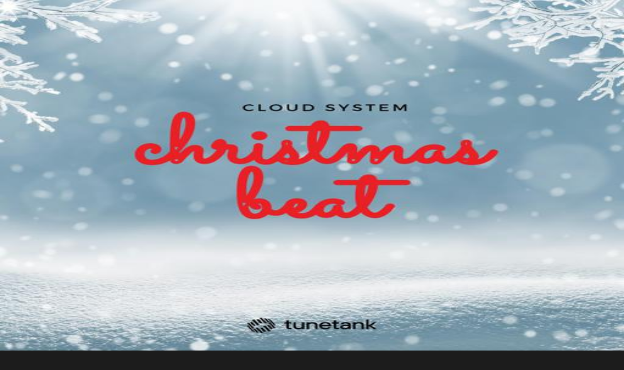

--- FILE ---
content_type: text/html; charset=utf-8
request_url: https://tunetank.com/track/5774-christmas-beat/
body_size: 12329
content:
<!DOCTYPE html><html class="inter_b9ad5baa-module__-TiN5q__variable wix_madefor_text_2b71e04f-module__hnrv9q__variable mulish_d33f97b-module__xJtxRG__variable"><head><meta charSet="utf-8"/><meta name="viewport" content="width=device-width, initial-scale=1, maximum-scale=1, user-scalable=1"/><link rel="stylesheet" href="/_next/static/chunks/b7ba7cb33018e814.css" data-precedence="next"/><link rel="preload" as="script" fetchPriority="low" href="/_next/static/chunks/6e02c6357bb2cb10.js"/><script src="/_next/static/chunks/f773d269ee2ab75e.js" async=""></script><script src="/_next/static/chunks/afb0e6451aa4d3d4.js" async=""></script><script src="/_next/static/chunks/b948a412f17a905c.js" async=""></script><script src="/_next/static/chunks/89ba62a8ba9b79ce.js" async=""></script><script src="/_next/static/chunks/turbopack-02c9c9b8c6ff9258.js" async=""></script><script src="/_next/static/chunks/98d6f84ec685331e.js" async=""></script><script src="/_next/static/chunks/126a12d742deaeea.js" async=""></script><script src="/_next/static/chunks/120a8d04ac14e9f6.js" async=""></script><script src="/_next/static/chunks/01c2843020ce758e.js" async=""></script><script src="/_next/static/chunks/f0d865a43cb894b3.js" async=""></script><script src="/_next/static/chunks/146aaf703fa5a138.js" async=""></script><script src="/_next/static/chunks/e4864d884ba173a9.js" async=""></script><script src="/_next/static/chunks/8a4dd8649c6938e3.js" async=""></script><script src="/_next/static/chunks/4e3fecc317668231.js" async=""></script><script src="/_next/static/chunks/e1e8fb1a8c72111b.js" async=""></script><script src="/_next/static/chunks/ff1a16fafef87110.js" async=""></script><script src="/_next/static/chunks/0b082245f106d665.js" async=""></script><script src="/_next/static/chunks/c28f3fc9c75ae169.js" async=""></script><link rel="preload" href="https://www.googletagmanager.com/gtag/js?id=G-ZMGFM303WV" as="script"/><link rel="preload" href="https://widget.trustpilot.com/bootstrap/v5/tp.widget.bootstrap.min.js" as="script"/><link rel="apple-touch-icon" sizes="76x76" href="/favicon/apple-touch-icon.png"/><link rel="icon" type="image/png" sizes="32x32" href="/favicon/favicon-32x32.png"/><link rel="icon" type="image/png" sizes="16x16" href="/favicon/favicon-16x16.png"/><link rel="mask-icon" href="/favicon/safari-pinned-tab.svg" color="#5bbad5"/><link rel="shortcut icon" href="/favicon.ico"/><link rel="manifest" crossorigin="use-credentials" href="/manifest.json"/><meta name="next-size-adjust" content=""/><title>Christmas Beat by CloudSystem — Royalty Free Music | Tunetank</title><meta name="description" content="Download royalty free and copyright free music track ♫ Christmas Beat by CloudSystem for Video on YouTube, Twitch or Instagram from Tunetank."/><meta property="og:title" content="Christmas Beat by CloudSystem — Royalty Free Music | Tunetank"/><meta property="og:description" content="Download royalty free and copyright free music track ♫ Christmas Beat by CloudSystem for Video on YouTube, Twitch or Instagram from Tunetank."/><meta property="og:image" content="https://d2mpxqr2vyojy5.cloudfront.net/artworks/5774-christmas-beat.jpg?size=512"/><meta property="og:type" content="music.song"/><meta name="twitter:card" content="summary_large_image"/><meta name="twitter:title" content="Christmas Beat by CloudSystem — Royalty Free Music | Tunetank"/><meta name="twitter:description" content="Download royalty free and copyright free music track ♫ Christmas Beat by CloudSystem for Video on YouTube, Twitch or Instagram from Tunetank."/><meta name="twitter:image" content="https://d2mpxqr2vyojy5.cloudfront.net/artworks/5774-christmas-beat.jpg?size=512"/><script src="/_next/static/chunks/a6dad97d9634a72d.js" noModule=""></script></head><body class="bg-dark-1"><div hidden=""><!--$--><!--/$--></div><div class="sticky flex md:flex-col items-center px-8 text-center w-full top-0 left-0 h-12 bg-gradient-to-r from-sky-500 via-fuchsia-500 to-amber-400 max-h-0 transition-max-height duration-500 opacity-0 -z-10"><div class="h-12 w-full flex justify-center items-center text-base font-medium gap-4"> <span class="font-bold hidden md:block"></span> <span class="font-bold md:hidden"></span> <button class="bg-white rounded-md text-dark-1 px-3 py-0.5 font-bold border-2 border-dark-1 hidden md:block"></button><a class="md:hidden underline font-bold"></a></div><button class="flex justify-center items-center absolute w-12 h-12 right-0 top-0 cursor-pointer"><svg width="20" height="20" fill="currentColor" xmlns="http://www.w3.org/2000/svg"><path fill-rule="evenodd" clip-rule="evenodd" d="M8.822 10l-5.466 5.466 1.178 1.178L10 11.18l5.466 5.466 1.178-1.18L11.18 10l5.465-5.466-1.178-1.178L10 8.822 4.534 3.356 3.356 4.535 8.822 10z"></path></svg></button></div><nav class="sticky flex flex-col backdrop-blur-lg left-0 z-40 w-full top-0"><div class="px-4 relative max-w-screen-xl mx-auto w-full lg:px-8"><div class="flex h-20 w-full"><div class="items-center h-full flex lg:!flex"><a class="h-[45px] outline-none flex items-center" aria-label="Tunetank Homepage" href="/"><svg width="161" height="34" fill="none" xmlns="http://www.w3.org/2000/svg"><path d="M20.425 2.668a.147.147 0 01.121-.221c.766-.03 1.502-.004 2.2.08a.15.15 0 01.111.073l4.32 7.39c.062.106-.025.238-.15.226a14.192 14.192 0 00-2.123-.048.153.153 0 01-.139-.075l-4.34-7.425zM11.62 5.15a.148.148 0 01.06-.206 25.252 25.252 0 012.426-1.086.151.151 0 01.184.064l4.357 7.453c.046.08.01.18-.076.214-.796.309-1.596.667-2.392 1.075a.153.153 0 01-.201-.059L11.62 5.15zM4.154 11.02a.147.147 0 01.013-.168 20.165 20.165 0 011.596-1.725.15.15 0 01.235.033l4.353 7.448a.149.149 0 01-.026.183 20.3 20.3 0 00-1.575 1.686.153.153 0 01-.249-.02L4.154 11.02zM5.863 23.813a.15.15 0 01.017.108c-.33 1.511-.221 2.945.398 4.182a.006.006 0 01-.002.007.006.006 0 01-.008-.002l-4.163-7.122a.005.005 0 01.002-.008.005.005 0 00.001-.007 5.29 5.29 0 01-.176-.281c-.712-1.218-.896-2.649-.624-4.167.024-.134.2-.161.269-.043l4.286 7.333zM29.162 10.644a.154.154 0 01-.086-.068L24.79 3.243a.143.143 0 01.172-.209c1.468.526 2.63 1.4 3.342 2.617.056.096.109.193.158.292a.005.005 0 00.008.002.005.005 0 01.007.002l4.163 7.122a.005.005 0 01-.002.008.006.006 0 01-.008-.002c-.774-1.148-1.977-1.958-3.468-2.43zM6.46 6.194a.147.147 0 01.036-.19c.677-.535 1.4-1.048 2.166-1.532a.151.151 0 01.21.052l6.282 10.746c.04.07.019.158-.05.201a25.12 25.12 0 00-2.138 1.509.153.153 0 01-.225-.043L6.46 6.194zM1.018 12.861a.147.147 0 01-.009-.132c.276-.638.62-1.281 1.03-1.921a.15.15 0 01.255.007L8.558 21.53a.149.149 0 01-.004.157c-.401.613-.742 1.229-1.02 1.84a.154.154 0 01-.273.015l-6.243-10.68zM21.65 12.528a.153.153 0 01-.173-.07L15.2 1.72a.147.147 0 01.088-.216A20.534 20.534 0 0117.598 1c.062-.01.123.02.154.073l6.27 10.727a.15.15 0 01-.106.223c-.74.12-1.498.289-2.266.505z" fill="#FBC900"></path><path d="M14.26 31.331a.147.147 0 01-.12.222 13.84 13.84 0 01-2.198-.079.15.15 0 01-.112-.073l-4.314-7.394c-.062-.107.025-.239.15-.226.674.068 1.384.083 2.121.047a.152.152 0 01.14.075l4.334 7.428zM23.06 28.844a.148.148 0 01-.06.206 25.25 25.25 0 01-2.424 1.088.15.15 0 01-.184-.064l-4.35-7.456a.15.15 0 01.075-.215c.796-.309 1.595-.668 2.39-1.076a.152.152 0 01.202.058l4.352 7.459zM30.524 22.967a.148.148 0 01-.013.169 20.187 20.187 0 01-1.596 1.726.15.15 0 01-.234-.033l-4.348-7.451a.15.15 0 01.026-.183c.573-.55 1.1-1.115 1.575-1.688a.153.153 0 01.248.02l4.342 7.44zM28.821 10.167a.15.15 0 01-.017-.108c.332-1.513.223-2.948-.395-4.185a.005.005 0 01.002-.007.005.005 0 01.008.002l4.157 7.125a.005.005 0 01-.002.007.005.005 0 00-.001.008c.061.091.12.185.176.281.711 1.219.895 2.65.622 4.17-.024.134-.2.16-.27.043l-4.28-7.336zM5.532 23.352a.153.153 0 01.086.069L9.9 30.758a.143.143 0 01-.172.209c-1.466-.526-2.627-1.4-3.338-2.618a5.283 5.283 0 01-.158-.292.005.005 0 00-.008-.002.005.005 0 01-.007-.002L2.06 20.928a.006.006 0 01.002-.008.006.006 0 01.007.002c.774 1.148 1.975 1.958 3.464 2.43zM28.217 27.798a.148.148 0 01-.035.19 25.12 25.12 0 01-2.165 1.534.15.15 0 01-.21-.052l-6.274-10.752a.149.149 0 01.05-.2c.755-.478 1.469-.984 2.137-1.511a.152.152 0 01.226.042l6.271 10.749zM33.659 21.124c.024.04.027.09.008.133-.275.638-.62 1.282-1.03 1.922a.15.15 0 01-.254-.007l-6.256-10.72a.15.15 0 01.005-.157c.4-.613.741-1.23 1.02-1.842a.154.154 0 01.272-.015l6.235 10.686zM13.04 21.465a.152.152 0 01.173.07l6.27 10.744a.148.148 0 01-.089.217c-.783.218-1.555.386-2.309.504a.151.151 0 01-.153-.073l-6.263-10.733a.15.15 0 01.107-.223c.74-.12 1.497-.29 2.264-.506z" fill="#FFDA45"></path><path d="M49.806 21.872v-8.237h-2.24v-2.609h2.24V7.182h2.8v3.844h3.218v2.609h-3.219v7.825c0 .549.28.823.84.823h2.38v2.471h-2.94c-.989 0-1.754-.256-2.295-.768-.523-.513-.784-1.218-.784-2.114zM58.363 19.263v-8.237h2.8v8.237c0 .897.317 1.675.951 2.334.653.64 1.456.961 2.407.961 1.027 0 1.885-.32 2.576-.961.709-.659 1.063-1.437 1.063-2.334v-8.237h2.8v13.729h-2.52l-.28-1.373h-.14a6.351 6.351 0 01-1.035.823c-.896.55-1.904.824-3.024.824-1.698 0-3.06-.512-4.086-1.538-1.008-1.043-1.512-2.452-1.512-4.228zM74.6 24.755V11.026h2.52l.28 1.373h.14a6.35 6.35 0 011.035-.824c.896-.549 1.904-.823 3.023-.823 1.699 0 3.052.521 4.06 1.565 1.026 1.025 1.539 2.425 1.539 4.2v8.238h-2.8v-8.238c0-.896-.326-1.665-.98-2.306-.634-.659-1.427-.988-2.378-.988-1.027 0-1.895.33-2.604.988-.69.64-1.035 1.41-1.035 2.306v8.238h-2.8zM92.8 16.792h8.258c-.149-1.117-.588-2.013-1.315-2.69-.728-.678-1.643-1.017-2.744-1.017-1.157 0-2.09.34-2.799 1.016-.709.66-1.175 1.556-1.4 2.691zm7.558 3.981h2.94c-.411 1.099-1.157 2.087-2.24 2.966-1.064.86-2.416 1.29-4.059 1.29-2.034 0-3.713-.659-5.038-1.977C90.655 21.734 90 20.014 90 17.89c0-2.123.654-3.844 1.96-5.162 1.325-1.317 3.004-1.976 5.038-1.976 1.904 0 3.499.64 4.787 1.922 1.288 1.28 1.931 2.883 1.931 4.805 0 .164-.028.494-.084.988l-.056.384H92.801c.149 1.172.606 2.105 1.371 2.8.765.697 1.708 1.044 2.827 1.044.784 0 1.475-.183 2.072-.549.616-.384 1.045-.842 1.287-1.373zM107.238 21.872v-8.237h-2.239v-2.609h2.239V7.182h2.799v3.844h3.22v2.609h-3.22v7.825c0 .549.28.823.84.823h2.38v2.471h-2.94c-.989 0-1.754-.256-2.295-.768-.522-.513-.784-1.218-.784-2.114zM126.292 24.755l-.28-1.51h-.14c-.242.365-.746.759-1.511 1.18-.747.403-1.689.604-2.827.604-1.866 0-3.406-.65-4.619-1.95-1.213-1.299-1.819-3.029-1.819-5.189s.606-3.89 1.819-5.189c1.213-1.3 2.753-1.95 4.619-1.95.821 0 1.567.147 2.239.44.691.274 1.138.512 1.344.714.205.183.457.44.755.769h.14l.28-1.648h2.52v13.729h-2.52zm-7.25-3.488c.784.86 1.755 1.291 2.912 1.291s2.118-.43 2.883-1.29c.784-.86 1.175-1.986 1.175-3.378 0-1.39-.391-2.517-1.175-3.377-.765-.86-1.726-1.29-2.883-1.29s-2.128.43-2.912 1.29c-.765.86-1.147 1.986-1.147 3.377 0 1.392.382 2.517 1.147 3.377zM132.443 24.755V11.026h2.519l.28 1.373h.14a6.349 6.349 0 011.036-.824c.895-.549 1.903-.823 3.023-.823 1.698 0 3.051.521 4.059 1.565 1.026 1.025 1.539 2.425 1.539 4.2v8.238h-2.799v-8.238c0-.896-.327-1.665-.98-2.306-.634-.659-1.427-.988-2.379-.988-1.026 0-1.894.33-2.603.988-.691.64-1.036 1.41-1.036 2.306v8.238h-2.799zM148.684 24.755V5.535h2.799V17.34l5.878-6.315h3.359l-6.298 6.727L161 24.755h-3.359l-6.158-6.59v6.59h-2.799z" fill="#fff"></path></svg></a></div><div class="flex flex-shrink-0 items-center overflow-hidden transition-max-width duration-200 max-w-full"><div class="pl-8 h-16 hidden lg:flex items-center justify-center gap-2"><a class="rounded-full font-wix px-4 py-2 whitespace-nowrap text-base/6 font-medium text-white/60 focus:outline-none  hover:bg-white/[0.04] data-[selected]:data-[hover]:bg-white/10 data-[focus]:outline-1 data-[focus]:outline-white hover:text-white" href="/">Discover</a><a class="rounded-full font-wix px-4 py-2 whitespace-nowrap text-base/6 font-medium text-white/60 focus:outline-none  hover:bg-white/[0.04] data-[selected]:data-[hover]:bg-white/10 data-[focus]:outline-1 data-[focus]:outline-white hover:text-white" href="/flow/">Flow</a><a class="rounded-full font-wix px-4 py-2 whitespace-nowrap text-base/6 font-medium text-white/60 focus:outline-none  hover:bg-white/[0.04] data-[selected]:data-[hover]:bg-white/10 data-[focus]:outline-1 data-[focus]:outline-white hover:text-white" href="/music/">Music</a><a class="rounded-full font-wix px-4 py-2 whitespace-nowrap text-base/6 font-medium text-white/60 focus:outline-none  hover:bg-white/[0.04] data-[selected]:data-[hover]:bg-white/10 data-[focus]:outline-1 data-[focus]:outline-white hover:text-white" href="/sound-effects/">Sound Effects</a><a class="rounded-full font-wix px-4 py-2 whitespace-nowrap text-base/6 font-medium text-white/60 focus:outline-none  hover:bg-white/[0.04] data-[selected]:data-[hover]:bg-white/10 data-[focus]:outline-1 data-[focus]:outline-white hover:text-white" href="/pricing/">Pricing</a></div></div><div class="flex-grow w-full lg:hidden"></div><div class="h-full flex-grow mt-5 lg:mt-0 mr-2 lg:mx-8 lg:flex relative hidden"><div class="relative flex items-center w-full z-10"><div class="absolute left-3 opacity-30"><svg width="24" height="24" fill="none" xmlns="http://www.w3.org/2000/svg"><path d="M15.714 6.838a6.276 6.276 0 11-8.876 8.876 6.276 6.276 0 018.876-8.876M19 19l-3.29-3.29" stroke="currentColor" stroke-width="1.5" stroke-linecap="round" stroke-linejoin="round"></path></svg></div><form class="w-full"><input class="bg-dark-3 rounded-full h-10 w-full outline-none pl-10 pr-8" placeholder="Search" autoComplete="off" name="q"/></form></div></div><div class="items-center gap-2 justify-end hidden lg:flex"><div class="flex h-full items-center gap-4"><div class="flex gap-4 items-center"><a class="underline whitespace-nowrap">Sign In</a> <button type="button" class="bg-yellow-1 text-black px-4 font-medium text-base flex items-center gap-2 whitespace-nowrap justify-center rounded-lg w-fit h-10">Sign Up</button></div></div></div><div class="flex items-center gap-4 lg:hidden"><button class="w-10 h-10 items-center flex justify-center"><svg width="24" height="24" fill="none" xmlns="http://www.w3.org/2000/svg"><path fill-rule="evenodd" clip-rule="evenodd" d="M5 11a6 6 0 1112 0 6 6 0 01-12 0zm-2 0a8 8 0 0012.906 6.32l3.387 3.387 1.414-1.414-3.387-3.387A8 8 0 103 11z" fill="#fff"></path></svg></button><div class="flex justify-center items-center gap-4 w-14 h-14 relative"><svg xmlns="http://www.w3.org/2000/svg" width="28" height="28" viewBox="0 0 24 24" fill="none" stroke="currentColor" stroke-width="2" stroke-linecap="round" stroke-linejoin="round" class="lucide lucide-menu" aria-hidden="true"><path d="M4 5h16"></path><path d="M4 12h16"></path><path d="M4 19h16"></path></svg></div></div></div></div><div class="bg-dark-2"></div></nav><div class="w-full transition-padding duration-250 pl-0 pb-12"><div class="flex flex-col lg:flex-row"><div class="pb-4 bg-dark-1 h-full w-full transition-padding-left duration-250"><div class="flex flex-grow w-full lg:min-h-[75vh] max-w-screen-xl mx-auto"><main class="flex-grow w-full p-4 lg:px-8 lg:pb-8 lg:pt-4 z-0"><div class="flex w-full gap-8 flex-col lg:flex-row"><div class="bg-dark-3 rounded-lg h-fit"><div class="w-full lg:w-80 p-4 md:p-6"><div class="w-full aspect-square bg-dark-2 rounded-lg mb-4 relative overflow-hidden"><img alt="Christmas Beat" loading="lazy" decoding="async" data-nimg="fill" style="position:absolute;height:100%;width:100%;left:0;top:0;right:0;bottom:0;color:transparent" src="https://d2mpxqr2vyojy5.cloudfront.net/artworks/5774-christmas-beat.jpg?size=512"/></div><div class="flex items-center gap-2 "><div class="overflow-hidden"><h1 class="text-2xl font-semibold truncate">Christmas Beat</h1><div class="text-stone-500 whitespace-nowrap text-base"><span>by</span>  <a title="CloudSystem" class="text-stone-500 hover:underline" href="/artist/cloudsystem/">CloudSystem</a></div></div></div><div class="flex justify-between my-8"><div class="flex justify-between gap-4 w-full lg:justify-start"><button title="Play" class="flex justify-center items-center h-11 w-11 rounded-full bg-white text-neutral-900 font-semibold transition hover:bg-gray-200"><svg width="24" height="24" viewBox="0 0 24 24" fill="currentColor" xmlns="http://www.w3.org/2000/svg"><path d="M18.1968 11.4438C18.6087 11.6999 18.6087 12.2994 18.1968 12.5555L9.45461 17.9911C9.0186 18.2622 8.45446 17.9486 8.45446 17.4352L8.45446 6.56408C8.45446 6.05066 9.0186 5.73713 9.45461 6.00822L18.1968 11.4438Z"></path></svg></button><button title="Add to favorites" class="flex justify-center items-center h-11 w-11 rounded-full bg-white/10 text-white transition hover:bg-white/20"><svg width="24" height="24" fill="none" xmlns="http://www.w3.org/2000/svg"><path d="M13.378 6.695l-.51.552a1.455 1.455 0 01-1.068.477c-.402 0-.787-.172-1.069-.477l-.51-.552A3.336 3.336 0 007.772 5.6c-.92 0-1.801.393-2.447 1.092-1.366 1.5-1.365 3.886 0 5.385l5.389 5.837c.287.31.678.486 1.087.486.408 0 .8-.175 1.086-.485l5.39-5.838c1.365-1.5 1.365-3.885 0-5.385A3.335 3.335 0 0015.828 5.6c-.92 0-1.804.395-2.45 1.095zm-9.126 6.501c-1.936-2.122-1.936-5.502 0-7.624C5.18 4.566 6.448 4 7.772 4a4.76 4.76 0 013.214 1.27c.105.095.207.196.305.302l.509.552.509-.552c.098-.106.2-.207.304-.303A4.76 4.76 0 0115.828 4c1.324 0 2.592.567 3.52 1.572 1.936 2.122 1.936 5.503 0 7.624l-5.393 5.841A2.934 2.934 0 0111.8 20c-.81 0-1.587-.347-2.156-.963l-5.392-5.84z" fill="currentColor"></path></svg></button><div class="relative inline-block text-left" data-headlessui-state=""><button title="Share" id="headlessui-menu-button-_R_ercav5ubqlb_" type="button" aria-haspopup="menu" aria-expanded="false" data-headlessui-state=""><svg width="20" height="20" fill="none" xmlns="http://www.w3.org/2000/svg"><path fill-rule="evenodd" clip-rule="evenodd" d="M13.5 6.5a1.5 1.5 0 100-3 1.5 1.5 0 000 3zm0 1.5a3 3 0 10-2.92-2.307l-3.29 1.9a3 3 0 10.048 4.778l3.208 1.852a3 3 0 10.988-1.739l-3.113-1.797a3.01 3.01 0 00-.014-1.43l3.26-1.882A2.987 2.987 0 0013.5 8zm0 8.25a1.5 1.5 0 100-3 1.5 1.5 0 000 3zM7 10a1.5 1.5 0 11-3 0 1.5 1.5 0 013 0z" fill="currentColor"></path></svg></button></div><button title="Customize" class="flex justify-center items-center h-11 w-11 rounded-full bg-white/10 text-white transition hover:bg-white/20 "><svg width="24" height="24" fill="none" xmlns="http://www.w3.org/2000/svg"><path fill-rule="evenodd" clip-rule="evenodd" d="M20 8.25a.75.75 0 01.75.75v6a.75.75 0 01-1.5 0V9a.75.75 0 01.75-.75zM12 6.25a.75.75 0 01.75.75v10a.75.75 0 01-1.5 0V7a.75.75 0 01.75-.75zM8 2.25a.75.75 0 01.75.75v18a.75.75 0 01-1.5 0V3A.75.75 0 018 2.25zM4 7.25a.75.75 0 01.75.75v8a.75.75 0 01-1.5 0V8A.75.75 0 014 7.25zM16 4.25a.75.75 0 01.75.75v14a.75.75 0 01-1.5 0V5a.75.75 0 01.75-.75z" fill="currentColor"></path></svg></button></div></div><button type="button" class="bg-yellow-1 text-black px-4 font-medium text-base flex items-center gap-2 whitespace-nowrap justify-center rounded-lg w-fit h-12 w-full">Download</button><div class="mt-8    "><div class="flex gap-2 max-w-sm flex-wrap undefined"><a class="flex items-center bg-white/[0.08] text-stone-400 rounded-md px-2 py-1 text-xs whitespace-nowrap hover:bg-white/[0.12] hover:text-white" href="/discover/themes/christmas/">Christmas</a><a class="flex items-center bg-white/[0.08] text-stone-400 rounded-md px-2 py-1 text-xs whitespace-nowrap hover:bg-white/[0.12] hover:text-white" href="/discover/genres/christmas/">Christmas</a><a class="flex items-center bg-white/[0.08] text-stone-400 rounded-md px-2 py-1 text-xs whitespace-nowrap hover:bg-white/[0.12] hover:text-white" href="/discover/genres/trap/">Trap</a><a class="flex items-center bg-white/[0.08] text-stone-400 rounded-md px-2 py-1 text-xs whitespace-nowrap hover:bg-white/[0.12] hover:text-white" href="/discover/moods/happy/">Happy</a><a class="flex items-center bg-white/[0.08] text-stone-400 rounded-md px-2 py-1 text-xs whitespace-nowrap hover:bg-white/[0.12] hover:text-white" href="/discover/moods/powerful/">Powerful</a><a class="flex items-center bg-white/[0.08] text-stone-400 rounded-md px-2 py-1 text-xs whitespace-nowrap hover:bg-white/[0.12] hover:text-white" href="/discover/moods/energetic/">Energetic</a><a class="flex items-center bg-white/[0.08] text-stone-400 rounded-md px-2 py-1 text-xs whitespace-nowrap hover:bg-white/[0.12] hover:text-white" href="/discover/moods/funny/">Funny</a><a class="flex items-center bg-white/[0.08] text-stone-400 rounded-md px-2 py-1 text-xs whitespace-nowrap hover:bg-white/[0.12] hover:text-white" href="/discover/moods/majestic/">Majestic</a><a class="flex items-center bg-white/[0.08] text-stone-400 rounded-md px-2 py-1 text-xs whitespace-nowrap hover:bg-white/[0.12] hover:text-white" href="/discover/moods/party/">Party</a><a class="flex items-center bg-white/[0.08] text-stone-400 rounded-md px-2 py-1 text-xs whitespace-nowrap hover:bg-white/[0.12] hover:text-white" href="/discover/moods/quirky/">Quirky</a></div></div><div class="mt-8"><h4 class="uppercase mb-4 ">ABOUT THE TRACK</h4><p class="text-stone-400">This track is perfect for your holiday-themed videos, commercials, and social media posts. It&#x27;s upbeat and fun, with a hint of magic that will make your viewers feel like they&#x27;re in the middle of a winter wonderland!</p></div></div></div><div class="w-full"><div class=""><div class="md:bg-dark-3 md:p-6 rounded-lg mb-8"><div class="w-full flex flex-col  transition-opacity duration-500 opacity-0 overflow-hidden max-h-0"><div class="grid grid-cols-1 md:grid-cols-3 gap-4 "></div><div class="mt-8 border-y border-y-white/[0.04] py-5 overflow-auto flex-grow"><h1 class="text-xl font-semibold mb-4">Usage Terms</h1></div><div class="flex justify-between pt-4 pb-12 md:pb-0"><div><div class="text-2xl font-semibold">$undefined</div></div><div class="flex items-center gap-8"><button type="button" class="bg-yellow-1 text-black px-4 font-medium text-base flex items-center gap-2 whitespace-nowrap justify-center rounded-lg w-fit h-10">Add to Cart</button></div></div></div></div><div></div></div></div></div></main></div></div></div><!--$--><!--/$--></div><footer class="max-w-screen-xl mx-auto px-4 lg:px-8 pb-8"><div class="flex flex-col lg:flex-row gap-4 pt-8 pb-8 "><div class="flex-grow hidden lg:block"><a class="h-[45px] outline-none flex items-center" aria-label="Tunetank Homepage" href="/"><svg width="161" height="34" fill="none" xmlns="http://www.w3.org/2000/svg"><path d="M20.425 2.668a.147.147 0 01.121-.221c.766-.03 1.502-.004 2.2.08a.15.15 0 01.111.073l4.32 7.39c.062.106-.025.238-.15.226a14.192 14.192 0 00-2.123-.048.153.153 0 01-.139-.075l-4.34-7.425zM11.62 5.15a.148.148 0 01.06-.206 25.252 25.252 0 012.426-1.086.151.151 0 01.184.064l4.357 7.453c.046.08.01.18-.076.214-.796.309-1.596.667-2.392 1.075a.153.153 0 01-.201-.059L11.62 5.15zM4.154 11.02a.147.147 0 01.013-.168 20.165 20.165 0 011.596-1.725.15.15 0 01.235.033l4.353 7.448a.149.149 0 01-.026.183 20.3 20.3 0 00-1.575 1.686.153.153 0 01-.249-.02L4.154 11.02zM5.863 23.813a.15.15 0 01.017.108c-.33 1.511-.221 2.945.398 4.182a.006.006 0 01-.002.007.006.006 0 01-.008-.002l-4.163-7.122a.005.005 0 01.002-.008.005.005 0 00.001-.007 5.29 5.29 0 01-.176-.281c-.712-1.218-.896-2.649-.624-4.167.024-.134.2-.161.269-.043l4.286 7.333zM29.162 10.644a.154.154 0 01-.086-.068L24.79 3.243a.143.143 0 01.172-.209c1.468.526 2.63 1.4 3.342 2.617.056.096.109.193.158.292a.005.005 0 00.008.002.005.005 0 01.007.002l4.163 7.122a.005.005 0 01-.002.008.006.006 0 01-.008-.002c-.774-1.148-1.977-1.958-3.468-2.43zM6.46 6.194a.147.147 0 01.036-.19c.677-.535 1.4-1.048 2.166-1.532a.151.151 0 01.21.052l6.282 10.746c.04.07.019.158-.05.201a25.12 25.12 0 00-2.138 1.509.153.153 0 01-.225-.043L6.46 6.194zM1.018 12.861a.147.147 0 01-.009-.132c.276-.638.62-1.281 1.03-1.921a.15.15 0 01.255.007L8.558 21.53a.149.149 0 01-.004.157c-.401.613-.742 1.229-1.02 1.84a.154.154 0 01-.273.015l-6.243-10.68zM21.65 12.528a.153.153 0 01-.173-.07L15.2 1.72a.147.147 0 01.088-.216A20.534 20.534 0 0117.598 1c.062-.01.123.02.154.073l6.27 10.727a.15.15 0 01-.106.223c-.74.12-1.498.289-2.266.505z" fill="#FBC900"></path><path d="M14.26 31.331a.147.147 0 01-.12.222 13.84 13.84 0 01-2.198-.079.15.15 0 01-.112-.073l-4.314-7.394c-.062-.107.025-.239.15-.226.674.068 1.384.083 2.121.047a.152.152 0 01.14.075l4.334 7.428zM23.06 28.844a.148.148 0 01-.06.206 25.25 25.25 0 01-2.424 1.088.15.15 0 01-.184-.064l-4.35-7.456a.15.15 0 01.075-.215c.796-.309 1.595-.668 2.39-1.076a.152.152 0 01.202.058l4.352 7.459zM30.524 22.967a.148.148 0 01-.013.169 20.187 20.187 0 01-1.596 1.726.15.15 0 01-.234-.033l-4.348-7.451a.15.15 0 01.026-.183c.573-.55 1.1-1.115 1.575-1.688a.153.153 0 01.248.02l4.342 7.44zM28.821 10.167a.15.15 0 01-.017-.108c.332-1.513.223-2.948-.395-4.185a.005.005 0 01.002-.007.005.005 0 01.008.002l4.157 7.125a.005.005 0 01-.002.007.005.005 0 00-.001.008c.061.091.12.185.176.281.711 1.219.895 2.65.622 4.17-.024.134-.2.16-.27.043l-4.28-7.336zM5.532 23.352a.153.153 0 01.086.069L9.9 30.758a.143.143 0 01-.172.209c-1.466-.526-2.627-1.4-3.338-2.618a5.283 5.283 0 01-.158-.292.005.005 0 00-.008-.002.005.005 0 01-.007-.002L2.06 20.928a.006.006 0 01.002-.008.006.006 0 01.007.002c.774 1.148 1.975 1.958 3.464 2.43zM28.217 27.798a.148.148 0 01-.035.19 25.12 25.12 0 01-2.165 1.534.15.15 0 01-.21-.052l-6.274-10.752a.149.149 0 01.05-.2c.755-.478 1.469-.984 2.137-1.511a.152.152 0 01.226.042l6.271 10.749zM33.659 21.124c.024.04.027.09.008.133-.275.638-.62 1.282-1.03 1.922a.15.15 0 01-.254-.007l-6.256-10.72a.15.15 0 01.005-.157c.4-.613.741-1.23 1.02-1.842a.154.154 0 01.272-.015l6.235 10.686zM13.04 21.465a.152.152 0 01.173.07l6.27 10.744a.148.148 0 01-.089.217c-.783.218-1.555.386-2.309.504a.151.151 0 01-.153-.073l-6.263-10.733a.15.15 0 01.107-.223c.74-.12 1.497-.29 2.264-.506z" fill="#FFDA45"></path><path d="M49.806 21.872v-8.237h-2.24v-2.609h2.24V7.182h2.8v3.844h3.218v2.609h-3.219v7.825c0 .549.28.823.84.823h2.38v2.471h-2.94c-.989 0-1.754-.256-2.295-.768-.523-.513-.784-1.218-.784-2.114zM58.363 19.263v-8.237h2.8v8.237c0 .897.317 1.675.951 2.334.653.64 1.456.961 2.407.961 1.027 0 1.885-.32 2.576-.961.709-.659 1.063-1.437 1.063-2.334v-8.237h2.8v13.729h-2.52l-.28-1.373h-.14a6.351 6.351 0 01-1.035.823c-.896.55-1.904.824-3.024.824-1.698 0-3.06-.512-4.086-1.538-1.008-1.043-1.512-2.452-1.512-4.228zM74.6 24.755V11.026h2.52l.28 1.373h.14a6.35 6.35 0 011.035-.824c.896-.549 1.904-.823 3.023-.823 1.699 0 3.052.521 4.06 1.565 1.026 1.025 1.539 2.425 1.539 4.2v8.238h-2.8v-8.238c0-.896-.326-1.665-.98-2.306-.634-.659-1.427-.988-2.378-.988-1.027 0-1.895.33-2.604.988-.69.64-1.035 1.41-1.035 2.306v8.238h-2.8zM92.8 16.792h8.258c-.149-1.117-.588-2.013-1.315-2.69-.728-.678-1.643-1.017-2.744-1.017-1.157 0-2.09.34-2.799 1.016-.709.66-1.175 1.556-1.4 2.691zm7.558 3.981h2.94c-.411 1.099-1.157 2.087-2.24 2.966-1.064.86-2.416 1.29-4.059 1.29-2.034 0-3.713-.659-5.038-1.977C90.655 21.734 90 20.014 90 17.89c0-2.123.654-3.844 1.96-5.162 1.325-1.317 3.004-1.976 5.038-1.976 1.904 0 3.499.64 4.787 1.922 1.288 1.28 1.931 2.883 1.931 4.805 0 .164-.028.494-.084.988l-.056.384H92.801c.149 1.172.606 2.105 1.371 2.8.765.697 1.708 1.044 2.827 1.044.784 0 1.475-.183 2.072-.549.616-.384 1.045-.842 1.287-1.373zM107.238 21.872v-8.237h-2.239v-2.609h2.239V7.182h2.799v3.844h3.22v2.609h-3.22v7.825c0 .549.28.823.84.823h2.38v2.471h-2.94c-.989 0-1.754-.256-2.295-.768-.522-.513-.784-1.218-.784-2.114zM126.292 24.755l-.28-1.51h-.14c-.242.365-.746.759-1.511 1.18-.747.403-1.689.604-2.827.604-1.866 0-3.406-.65-4.619-1.95-1.213-1.299-1.819-3.029-1.819-5.189s.606-3.89 1.819-5.189c1.213-1.3 2.753-1.95 4.619-1.95.821 0 1.567.147 2.239.44.691.274 1.138.512 1.344.714.205.183.457.44.755.769h.14l.28-1.648h2.52v13.729h-2.52zm-7.25-3.488c.784.86 1.755 1.291 2.912 1.291s2.118-.43 2.883-1.29c.784-.86 1.175-1.986 1.175-3.378 0-1.39-.391-2.517-1.175-3.377-.765-.86-1.726-1.29-2.883-1.29s-2.128.43-2.912 1.29c-.765.86-1.147 1.986-1.147 3.377 0 1.392.382 2.517 1.147 3.377zM132.443 24.755V11.026h2.519l.28 1.373h.14a6.349 6.349 0 011.036-.824c.895-.549 1.903-.823 3.023-.823 1.698 0 3.051.521 4.059 1.565 1.026 1.025 1.539 2.425 1.539 4.2v8.238h-2.799v-8.238c0-.896-.327-1.665-.98-2.306-.634-.659-1.427-.988-2.379-.988-1.026 0-1.894.33-2.603.988-.691.64-1.036 1.41-1.036 2.306v8.238h-2.799zM148.684 24.755V5.535h2.799V17.34l5.878-6.315h3.359l-6.298 6.727L161 24.755h-3.359l-6.158-6.59v6.59h-2.799z" fill="#fff"></path></svg></a></div><div class="flex flex-col lg:flex-row lg:gap-24"><ul class="flex-col flex gap-4 mt-8 lg:mt-0 text-stone-400"><li class="uppercase font-medium text-white">Product</li><li><a class="text-stone-400 hover:text-white hover:underline whitespace-nowrap" href="/">Discover</a></li><li><a class="text-stone-400 hover:text-white hover:underline whitespace-nowrap" href="/search/">Search</a></li><li><a class="text-stone-400 hover:text-white hover:underline whitespace-nowrap" href="/music/">Music</a></li><li><a class="text-stone-400 hover:text-white hover:underline whitespace-nowrap" href="/sound-effects/">Sound Effects</a></li><li><a class="text-stone-400 hover:text-white hover:underline whitespace-nowrap" href="/pricing/">Pricing</a></li><li><a class="text-stone-400 hover:text-white hover:underline whitespace-nowrap" href="/copyright-claims/">Copyright Claims</a></li></ul><ul class="flex-col flex gap-4 mt-8 lg:mt-0 text-stone-400"><li class="uppercase font-medium text-white">Other</li><li><a class="text-stone-400 hover:text-white hover:underline whitespace-nowrap">Become an Artist</a></li><li><a class="text-stone-400 hover:text-white hover:underline whitespace-nowrap" href="/legal/terms/">Terms of Use</a></li><li><a class="text-stone-400 hover:text-white hover:underline whitespace-nowrap" href="/legal/privacy/">Privacy Policy</a></li><li><a class="text-stone-400 hover:text-white hover:underline whitespace-nowrap" href="mailto:support@tunetank.com">Contact Us</a></li><li><a class="text-stone-400 hover:text-white hover:underline whitespace-nowrap" href="/help/">Help</a></li></ul></div></div><div class="flex flex-col lg:flex-row items-center justify-between"><div class="text-stone-400 mt-8">© <!-- -->2026<!-- --> Tunetank, Inc.</div><div class="flex gap-8 mt-8"><a aria-label="Open Discord" alt="Discord" class="rounded-full h-8 w-8 flex items-center justify-center hover:bg-white/[0.12] hover:opacity-100" href="https://discord.gg/wxFqUVK6Yv"><svg viewBox="0 0 127.14 96.36" width="24" height="24"><path d="M107.7,8.07A105.15,105.15,0,0,0,81.47,0a72.06,72.06,0,0,0-3.36,6.83A97.68,97.68,0,0,0,49,6.83,72.37,72.37,0,0,0,45.64,0,105.89,105.89,0,0,0,19.39,8.09C2.79,32.65-1.71,56.6.54,80.21h0A105.73,105.73,0,0,0,32.71,96.36,77.7,77.7,0,0,0,39.6,85.25a68.42,68.42,0,0,1-10.85-5.18c.91-.66,1.8-1.34,2.66-2a75.57,75.57,0,0,0,64.32,0c.87.71,1.76,1.39,2.66,2a68.68,68.68,0,0,1-10.87,5.19,77,77,0,0,0,6.89,11.1A105.25,105.25,0,0,0,126.6,80.22h0C129.24,52.84,122.09,29.11,107.7,8.07ZM42.45,65.69C36.18,65.69,31,60,31,53s5-12.74,11.43-12.74S54,46,53.89,53,48.84,65.69,42.45,65.69Zm42.24,0C78.41,65.69,73.25,60,73.25,53s5-12.74,11.44-12.74S96.23,46,96.12,53,91.08,65.69,84.69,65.69Z" fill="white"></path></svg></a><a aria-label="Open YouTube" alt="YouTube" class="rounded-full h-8 w-8 flex items-center justify-center hover:bg-white/[0.12] hover:opacity-100" href="https://www.youtube.com/channel/UCsuRIamctZmb-QnhSa-MqwQ"><svg width="27" height="20" fill="none" xmlns="http://www.w3.org/2000/svg"><path fill-rule="evenodd" clip-rule="evenodd" d="M27 10s0-4.65-.617-6.877c-.339-1.228-1.34-2.196-2.616-2.528C21.46 0 13.5 0 13.5 0S5.544 0 3.233.595C1.963.923.96 1.891.617 3.122 0 5.35 0 10 0 10s0 4.65.617 6.878c.339 1.227 1.34 2.195 2.616 2.527C5.544 20 13.5 20 13.5 20s7.96 0 10.267-.595c1.27-.328 2.273-1.296 2.616-2.527C27 14.65 27 10 27 10zm-16.2 4.33L18.9 10l-8.1-4.33v8.66z" fill="#fff"></path></svg></a><a aria-label="Open Instagram" alt="Instagram" class="rounded-full h-8 w-8 flex items-center justify-center hover:bg-white/[0.12] hover:opacity-100" href="https://www.instagram.com/thetunetank"><svg width="24" height="24" fill="none" xmlns="http://www.w3.org/2000/svg"><g clip-path="url(#prefix__clip0_2180_12646)"><path fill-rule="evenodd" clip-rule="evenodd" d="M3.061 4.29C2 5.75 2 7.834 2 12c0 4.167 0 6.25 1.061 7.71.343.472.757.886 1.229 1.229C5.75 22 7.834 22 12 22c4.167 0 6.25 0 7.71-1.061a5.553 5.553 0 001.229-1.229C22 18.25 22 16.166 22 12c0-4.167 0-6.25-1.061-7.71a5.554 5.554 0 00-1.229-1.229C18.25 2 16.166 2 12 2 7.833 2 5.75 2 4.29 3.061A5.56 5.56 0 003.061 4.29zm16.161 1.877a1.389 1.389 0 11-2.777 0 1.389 1.389 0 012.777 0zM12 8.667a3.333 3.333 0 100 6.666 3.333 3.333 0 000-6.666zM6.444 12a5.556 5.556 0 1111.112 0 5.556 5.556 0 01-11.112 0z" fill="#fff"></path></g><defs><clipPath id="prefix__clip0_2180_12646"><path fill="#fff" d="M0 0h24v24H0z"></path></clipPath></defs></svg></a><a aria-label="Open X" alt="X" class="rounded-full h-8 w-8 flex items-center justify-center hover:bg-white/[0.12] hover:opacity-100" href="https://x.com/tunetank_com"><svg xmlns="http://www.w3.org/2000/svg" width="24" height="24" fill="none"><path fill="#fff" d="M13.905 10.47 21.35 2h-1.764L13.12 9.353 7.956 2H2l7.809 11.12L2 22h1.764l6.827-7.766L16.044 22H22M4.4 3.302h2.71l12.476 17.46h-2.71"></path></svg></a><a aria-label="Open Facebook" alt="Facebook" class="rounded-full h-8 w-8 flex items-center justify-center hover:bg-white/[0.12] hover:opacity-100" href="https://www.facebook.com/tunetankcom"><svg width="23" height="22" fill="none" xmlns="http://www.w3.org/2000/svg"><path d="M15.28 13.25l.57-3.62h-3.567V7.281c0-.989.498-1.955 2.096-1.955H16V2.244S14.53 2 13.122 2c-2.936 0-4.857 1.734-4.857 4.872V9.63H5v3.62h3.264V22h4.02v-8.75h2.996z" fill="#fff"></path></svg></a></div></div></footer><!--$?--><template id="B:0"></template><div></div><!--/$--><script>requestAnimationFrame(function(){$RT=performance.now()});</script><script src="/_next/static/chunks/6e02c6357bb2cb10.js" id="_R_" async=""></script><div hidden id="S:0"><div class="flex flex-col bg-dark-1 fixed inset-0 transition-transform duration-500 z-50 translate-y-full px-4 opacity-0"><div class="flex justify-between h-12 bg-dark-1 w-full items-center shrink-0 z-40"><button class="w-8 h-8 flex items-center justify-start cursor-pointer text-stone-500 hover:text-white"><svg width="24" height="24" fill="none" xmlns="http://www.w3.org/2000/svg"><path d="M15.714 6.838a6.276 6.276 0 11-8.876 8.876 6.276 6.276 0 018.876-8.876M19 19l-3.29-3.29" stroke="currentColor" stroke-width="1.5" stroke-linecap="round" stroke-linejoin="round"></path></svg></button><div class="flex gap-4 items-center"><h2 class="flex items-center flex-grow text-md font-semibold">STEMS</h2></div><div class="w-8 h-8 flex items-center text-stone-500 justify-end cursor-pointer hover:text-white"><svg width="20" height="20" fill="currentColor" xmlns="http://www.w3.org/2000/svg"><path fill-rule="evenodd" clip-rule="evenodd" d="M8.822 10l-5.466 5.466 1.178 1.178L10 11.18l5.466 5.466 1.178-1.18L11.18 10l5.465-5.466-1.178-1.178L10 8.822 4.534 3.356 3.356 4.535 8.822 10z"></path></svg></div></div><div class="flex w-full h-full flex-grow flex-1 overflow-hidden"><div class="bg-dark-3 w-full rounded-md h-full overflow-hidden transition-max-width max-w-0"><input class="text-dark-1 w-full h-10 bg-dark-3 outline-none px-4 text-white" placeholder="Search tracks with stems"/><div class="flex flex-col gap-4 py-4 overflow-auto h-full"></div></div><div class="relative flex-grow h-full bg-dark-1 z-20 rounded-md overflow-hidden"><div class="flex absolute inset-0"><div class="shrink-0 w-40 lg:w-60"></div><div class="relative z-30 w-full h-full"><canvas id="gridCanvas" class="w-full h-full"></canvas></div></div><div class="absolute inset-0 z-50 ml-40 lg:ml-60"><div class="w-0.5 bg-yellow-1 h-full absolute left-0 top-0 bottom-0 opacity-0"></div></div></div></div><div class="flex bg-stone-900 w-full items-center py-4 shrink-0 z-40 justify-center lg:justify-between"><div class="gap-4 w-96 hidden lg:flex"><div class="h-16 w-16 border border-stone-900 shrink-0 rounded-md overflow-hidden relative"></div><div class="flex flex-col justify-center"><h2 class="text-lg whitespace-nowrap font-semibold"></h2><span class="text-stone-400">by </span></div></div><div class="inline-block h-6 w-6 animate-spin rounded-full border-2 border-solid border-yellow-1 border-r-transparent align-[-0.125em] motion-reduce:animate-[spin_1.5s_linear_infinite]" role="status"><span class="!absolute !-m-px !h-px !w-px !overflow-hidden !whitespace-nowrap !border-0 !p-0 ![clip:rect(0,0,0,0)]">Loading...</span></div><div class="w-96 justify-end items-center gap-2 hidden lg:flex"><div class="bg-dark-2 px-5 h-10 rounded-full flex items-center"><div class="w-32 shrink-0 items-center"><div class="rc-slider rc-slider-horizontal"><div class="rc-slider-rail" style="background:#8C8B87"></div><div class="rc-slider-track" style="left:0%;width:50%;background:white"></div><div class="rc-slider-step"></div><div class="rc-slider-handle" style="left:50%;transform:translateX(-50%);background:white;border:none;box-shadow:none;opacity:1" tabindex="0" role="slider" aria-valuemin="0" aria-valuemax="100" aria-valuenow="50" aria-disabled="false" aria-orientation="horizontal"></div></div></div></div></div></div></div><div class="fixed flex flex-col justify-center items-center z-50 opacity-0 transition-opacity duration-250 hidden"><div class="fixed inset-0 bg-black opacity-0 max-h-0 transition-opacity duration-250"></div><div class="bg-dark-2 w-full md:w-auto p-4 md:p-8 rounded-2xl "><span class="fixed top-8 md:top-4 right-4 rounded-md cursor-pointer transition duration-250 z-50"><svg width="32" height="32" fill="none" xmlns="http://www.w3.org/2000/svg"><path d="M10.707 10.707a1 1 0 011.415 0l9.9 9.9a1 1 0 01-1.414 1.414l-9.9-9.9a1 1 0 010-1.414z" fill="currentColor"></path><path d="M22.02 10.707a1 1 0 010 1.414l-9.899 9.9a1 1 0 01-1.414-1.414l9.9-9.9a1 1 0 011.414 0z" fill="currentColor"></path></svg></span></div></div></div><script>$RB=[];$RV=function(a){$RT=performance.now();for(var b=0;b<a.length;b+=2){var c=a[b],e=a[b+1];null!==e.parentNode&&e.parentNode.removeChild(e);var f=c.parentNode;if(f){var g=c.previousSibling,h=0;do{if(c&&8===c.nodeType){var d=c.data;if("/$"===d||"/&"===d)if(0===h)break;else h--;else"$"!==d&&"$?"!==d&&"$~"!==d&&"$!"!==d&&"&"!==d||h++}d=c.nextSibling;f.removeChild(c);c=d}while(c);for(;e.firstChild;)f.insertBefore(e.firstChild,c);g.data="$";g._reactRetry&&requestAnimationFrame(g._reactRetry)}}a.length=0};
$RC=function(a,b){if(b=document.getElementById(b))(a=document.getElementById(a))?(a.previousSibling.data="$~",$RB.push(a,b),2===$RB.length&&("number"!==typeof $RT?requestAnimationFrame($RV.bind(null,$RB)):(a=performance.now(),setTimeout($RV.bind(null,$RB),2300>a&&2E3<a?2300-a:$RT+300-a)))):b.parentNode.removeChild(b)};$RC("B:0","S:0")</script><script>(self.__next_f=self.__next_f||[]).push([0])</script><script>self.__next_f.push([1,"1:\"$Sreact.fragment\"\n2:I[79520,[\"/_next/static/chunks/98d6f84ec685331e.js\",\"/_next/static/chunks/126a12d742deaeea.js\",\"/_next/static/chunks/120a8d04ac14e9f6.js\",\"/_next/static/chunks/01c2843020ce758e.js\",\"/_next/static/chunks/f0d865a43cb894b3.js\",\"/_next/static/chunks/146aaf703fa5a138.js\",\"/_next/static/chunks/e4864d884ba173a9.js\",\"/_next/static/chunks/8a4dd8649c6938e3.js\",\"/_next/static/chunks/4e3fecc317668231.js\",\"/_next/static/chunks/e1e8fb1a8c72111b.js\"],\"\"]\n3:I[89084,[\"/_next/static/chunks/98d6f84ec685331e.js\",\"/_next/static/chunks/126a12d742deaeea.js\",\"/_next/static/chunks/120a8d04ac14e9f6.js\",\"/_next/static/chunks/01c2843020ce758e.js\",\"/_next/static/chunks/f0d865a43cb894b3.js\",\"/_next/static/chunks/146aaf703fa5a138.js\",\"/_next/static/chunks/e4864d884ba173a9.js\",\"/_next/static/chunks/8a4dd8649c6938e3.js\",\"/_next/static/chunks/4e3fecc317668231.js\",\"/_next/static/chunks/e1e8fb1a8c72111b.js\"],\"default\"]\n4:I[39756,[\"/_next/static/chunks/ff1a16fafef87110.js\",\"/_next/static/chunks/0b082245f106d665.js\"],\"default\"]\n5:I[37457,[\"/_next/static/chunks/ff1a16fafef87110.js\",\"/_next/static/chunks/0b082245f106d665.js\"],\"default\"]\n8:I[68027,[\"/_next/static/chunks/ff1a16fafef87110.js\",\"/_next/static/chunks/0b082245f106d665.js\"],\"default\"]\na:I[97367,[\"/_next/static/chunks/ff1a16fafef87110.js\",\"/_next/static/chunks/0b082245f106d665.js\"],\"OutletBoundary\"]\nb:\"$Sreact.suspense\"\nd:I[97367,[\"/_next/static/chunks/ff1a16fafef87110.js\",\"/_next/static/chunks/0b082245f106d665.js\"],\"ViewportBoundary\"]\nf:I[97367,[\"/_next/static/chunks/ff1a16fafef87110.js\",\"/_next/static/chunks/0b082245f106d665.js\"],\"MetadataBoundary\"]\n11:I[12591,[\"/_next/static/chunks/98d6f84ec685331e.js\",\"/_next/static/chunks/126a12d742deaeea.js\",\"/_next/static/chunks/120a8d04ac14e9f6.js\",\"/_next/static/chunks/01c2843020ce758e.js\",\"/_next/static/chunks/f0d865a43cb894b3.js\",\"/_next/static/chunks/146aaf703fa5a138.js\",\"/_next/static/chunks/e4864d884ba173a9.js\",\"/_next/static/chunks/8a4dd8649c6938e3.js\",\"/_next/static/chunks/4e3fecc317668231.js\",\"/_next/static/chunks/e1e8fb1a8c72111b.js\",\"/_next/static/chunks/c28f3fc9c75ae169.js\"],\"default\"]\n:HL[\"/_next/static/chunks/b7ba7cb33018e814.css\",\"style\"]\n:HL[\"/_next/static/media/83afe278b6a6bb3c-s.p.3a6ba036.woff2\",\"font\",{\"crossOrigin\":\"\",\"type\":\"font/woff2\"}]\n:HL[\"/_next/static/media/c5a8279ca13fb658-s.p.f546dac4.woff2\",\"font\",{\"crossOrigin\":\"\",\"type\":\"font/woff2\"}]\n:HL[\"/_next/static/media/fed68dff3ca987ed-s.p.6d07efdc.woff2\",\"font\",{\"crossOrigin\":\"\",\"type\":\"font/woff2\"}]\n"])</script><script>self.__next_f.push([1,"0:{\"P\":null,\"b\":\"fDDWtmAjFxCca-kdM2Im-\",\"c\":[\"\",\"track\",\"5774-christmas-beat\",\"\"],\"q\":\"\",\"i\":false,\"f\":[[[\"\",{\"children\":[\"track\",{\"children\":[[\"value\",\"5774-christmas-beat\",\"d\"],{\"children\":[\"__PAGE__\",{}]}]}]},\"$undefined\",\"$undefined\",true],[[\"$\",\"$1\",\"c\",{\"children\":[[[\"$\",\"link\",\"0\",{\"rel\":\"stylesheet\",\"href\":\"/_next/static/chunks/b7ba7cb33018e814.css\",\"precedence\":\"next\",\"crossOrigin\":\"$undefined\",\"nonce\":\"$undefined\"}],[\"$\",\"script\",\"script-0\",{\"src\":\"/_next/static/chunks/98d6f84ec685331e.js\",\"async\":true,\"nonce\":\"$undefined\"}],[\"$\",\"script\",\"script-1\",{\"src\":\"/_next/static/chunks/126a12d742deaeea.js\",\"async\":true,\"nonce\":\"$undefined\"}],[\"$\",\"script\",\"script-2\",{\"src\":\"/_next/static/chunks/120a8d04ac14e9f6.js\",\"async\":true,\"nonce\":\"$undefined\"}],[\"$\",\"script\",\"script-3\",{\"src\":\"/_next/static/chunks/01c2843020ce758e.js\",\"async\":true,\"nonce\":\"$undefined\"}],[\"$\",\"script\",\"script-4\",{\"src\":\"/_next/static/chunks/f0d865a43cb894b3.js\",\"async\":true,\"nonce\":\"$undefined\"}],[\"$\",\"script\",\"script-5\",{\"src\":\"/_next/static/chunks/146aaf703fa5a138.js\",\"async\":true,\"nonce\":\"$undefined\"}],[\"$\",\"script\",\"script-6\",{\"src\":\"/_next/static/chunks/e4864d884ba173a9.js\",\"async\":true,\"nonce\":\"$undefined\"}],[\"$\",\"script\",\"script-7\",{\"src\":\"/_next/static/chunks/8a4dd8649c6938e3.js\",\"async\":true,\"nonce\":\"$undefined\"}],[\"$\",\"script\",\"script-8\",{\"src\":\"/_next/static/chunks/4e3fecc317668231.js\",\"async\":true,\"nonce\":\"$undefined\"}],[\"$\",\"script\",\"script-9\",{\"src\":\"/_next/static/chunks/e1e8fb1a8c72111b.js\",\"async\":true,\"nonce\":\"$undefined\"}]],[\"$\",\"html\",null,{\"className\":\"inter_b9ad5baa-module__-TiN5q__variable wix_madefor_text_2b71e04f-module__hnrv9q__variable mulish_d33f97b-module__xJtxRG__variable\",\"children\":[[\"$\",\"link\",null,{\"rel\":\"apple-touch-icon\",\"sizes\":\"76x76\",\"href\":\"/favicon/apple-touch-icon.png\"}],[\"$\",\"link\",null,{\"rel\":\"icon\",\"type\":\"image/png\",\"sizes\":\"32x32\",\"href\":\"/favicon/favicon-32x32.png\"}],[\"$\",\"link\",null,{\"rel\":\"icon\",\"type\":\"image/png\",\"sizes\":\"16x16\",\"href\":\"/favicon/favicon-16x16.png\"}],[\"$\",\"link\",null,{\"rel\":\"mask-icon\",\"href\":\"/favicon/safari-pinned-tab.svg\",\"color\":\"#5bbad5\"}],[\"$\",\"link\",null,{\"rel\":\"shortcut icon\",\"href\":\"/favicon.ico\"}],[\"$\",\"link\",null,{\"rel\":\"manifest\",\"crossOrigin\":\"use-credentials\",\"href\":\"/manifest.json\"}],[\"$\",\"$L2\",null,{\"src\":\"https://www.googletagmanager.com/gtag/js?id=G-ZMGFM303WV\",\"strategy\":\"afterInteractive\"}],[\"$\",\"$L2\",null,{\"src\":\"https://widget.trustpilot.com/bootstrap/v5/tp.widget.bootstrap.min.js\",\"strategy\":\"afterInteractive\"}],[\"$\",\"$L2\",null,{\"id\":\"google-analytics\",\"strategy\":\"afterInteractive\",\"children\":\"\\n              window.dataLayer = window.dataLayer || [];\\n              function gtag(){dataLayer.push(arguments);}\\n              gtag('js', new Date());\\n              gtag('config', 'G-ZMGFM303WV');\\n            \"}],[\"$\",\"$L3\",null,{\"children\":[\"$\",\"$L4\",null,{\"parallelRouterKey\":\"children\",\"error\":\"$undefined\",\"errorStyles\":\"$undefined\",\"errorScripts\":\"$undefined\",\"template\":[\"$\",\"$L5\",null,{}],\"templateStyles\":\"$undefined\",\"templateScripts\":\"$undefined\",\"notFound\":[[[\"$\",\"title\",null,{\"children\":\"404: This page could not be found.\"}],[\"$\",\"div\",null,{\"style\":{\"fontFamily\":\"system-ui,\\\"Segoe UI\\\",Roboto,Helvetica,Arial,sans-serif,\\\"Apple Color Emoji\\\",\\\"Segoe UI Emoji\\\"\",\"height\":\"100vh\",\"textAlign\":\"center\",\"display\":\"flex\",\"flexDirection\":\"column\",\"alignItems\":\"center\",\"justifyContent\":\"center\"},\"children\":[\"$\",\"div\",null,{\"children\":[[\"$\",\"style\",null,{\"dangerouslySetInnerHTML\":{\"__html\":\"body{color:#000;background:#fff;margin:0}.next-error-h1{border-right:1px solid rgba(0,0,0,.3)}@media (prefers-color-scheme:dark){body{color:#fff;background:#000}.next-error-h1{border-right:1px solid rgba(255,255,255,.3)}}\"}}],[\"$\",\"h1\",null,{\"className\":\"next-error-h1\",\"style\":{\"display\":\"inline-block\",\"margin\":\"0 20px 0 0\",\"padding\":\"0 23px 0 0\",\"fontSize\":24,\"fontWeight\":500,\"verticalAlign\":\"top\",\"lineHeight\":\"49px\"},\"children\":404}],[\"$\",\"div\",null,{\"style\":{\"display\":\"inline-block\"},\"children\":[\"$\",\"h2\",null,{\"style\":{\"fontSize\":14,\"fontWeight\":400,\"lineHeight\":\"49px\",\"margin\":0},\"children\":\"This page could not be found.\"}]}]]}]}]],[]],\"forbidden\":\"$undefined\",\"unauthorized\":\"$undefined\"}]}]]}]]}],{\"children\":[[\"$\",\"$1\",\"c\",{\"children\":[null,[\"$\",\"$L4\",null,{\"parallelRouterKey\":\"children\",\"error\":\"$undefined\",\"errorStyles\":\"$undefined\",\"errorScripts\":\"$undefined\",\"template\":[\"$\",\"$L5\",null,{}],\"templateStyles\":\"$undefined\",\"templateScripts\":\"$undefined\",\"notFound\":\"$undefined\",\"forbidden\":\"$undefined\",\"unauthorized\":\"$undefined\"}]]}],{\"children\":[[\"$\",\"$1\",\"c\",{\"children\":[null,[\"$\",\"$L4\",null,{\"parallelRouterKey\":\"children\",\"error\":\"$undefined\",\"errorStyles\":\"$undefined\",\"errorScripts\":\"$undefined\",\"template\":[\"$\",\"$L5\",null,{}],\"templateStyles\":\"$undefined\",\"templateScripts\":\"$undefined\",\"notFound\":\"$undefined\",\"forbidden\":\"$undefined\",\"unauthorized\":\"$undefined\"}]]}],{\"children\":[\"$L6\",{},null,false,false]},null,false,false]},null,false,false]},null,false,false],\"$L7\",false]],\"m\":\"$undefined\",\"G\":[\"$8\",[]],\"S\":false}\n"])</script><script>self.__next_f.push([1,"6:[\"$\",\"$1\",\"c\",{\"children\":[\"$L9\",[[\"$\",\"script\",\"script-0\",{\"src\":\"/_next/static/chunks/c28f3fc9c75ae169.js\",\"async\":true,\"nonce\":\"$undefined\"}]],[\"$\",\"$La\",null,{\"children\":[\"$\",\"$b\",null,{\"name\":\"Next.MetadataOutlet\",\"children\":\"$@c\"}]}]]}]\n7:[\"$\",\"$1\",\"h\",{\"children\":[null,[\"$\",\"$Ld\",null,{\"children\":\"$Le\"}],[\"$\",\"div\",null,{\"hidden\":true,\"children\":[\"$\",\"$Lf\",null,{\"children\":[\"$\",\"$b\",null,{\"name\":\"Next.Metadata\",\"children\":\"$L10\"}]}]}],[\"$\",\"meta\",null,{\"name\":\"next-size-adjust\",\"content\":\"\"}]]}]\ne:[[\"$\",\"meta\",\"0\",{\"charSet\":\"utf-8\"}],[\"$\",\"meta\",\"1\",{\"name\":\"viewport\",\"content\":\"width=device-width, initial-scale=1, maximum-scale=1, user-scalable=1\"}]]\n"])</script><script>self.__next_f.push([1,"9:[\"$\",\"$L11\",null,{\"value\":\"5774-christmas-beat\",\"data\":{\"track\":{\"image\":\"https://d2mpxqr2vyojy5.cloudfront.net/artworks/5774-christmas-beat.jpg\",\"new\":false,\"preview\":\"https://d1s1y0ui543e5o.cloudfront.net/tracks/5774/preview/e9jrj.mp3\",\"waveform\":\"https://d1s1y0ui543e5o.cloudfront.net/tracks/5774/waveform/e9jrj.json\",\"id\":5774,\"name\":\"Christmas Beat\",\"alias\":\"christmas-beat\",\"themes\":[51],\"genres\":[109,92],\"moods\":[8,25,16,4,23,39,26,38,1],\"instruments\":{},\"duration\":129,\"links\":{},\"file\":\"e9jrj\",\"stat\":{\"claims\":493,\"downloads\":1052,\"favorites\":86},\"stems\":true,\"bpm\":140,\"scale\":null,\"createdAt\":\"2021-11-20T14:40:16.878Z\",\"sourceAudioId\":37785641,\"description\":\"This track is perfect for your holiday-themed videos, commercials, and social media posts. It's upbeat and fun, with a hint of magic that will make your viewers feel like they're in the middle of a winter wonderland!\",\"Artist\":{\"id\":362,\"slug\":\"cloudsystem\",\"name\":\"CloudSystem\"}},\"tags\":[{\"id\":51,\"name\":\"Christmas\",\"alias\":\"christmas\",\"type\":\"themes\",\"link\":\"/discover/themes/christmas/\"},{\"id\":109,\"name\":\"Christmas\",\"alias\":\"christmas\",\"type\":\"genres\",\"link\":\"/discover/genres/christmas/\"},{\"id\":92,\"name\":\"Trap\",\"alias\":\"trap\",\"type\":\"genres\",\"link\":\"/discover/genres/trap/\"},{\"id\":8,\"name\":\"Happy\",\"alias\":\"happy\",\"type\":\"moods\",\"link\":\"/discover/moods/happy/\"},{\"id\":25,\"name\":\"Powerful\",\"alias\":\"powerful\",\"type\":\"moods\",\"link\":\"/discover/moods/powerful/\"},{\"id\":16,\"name\":\"Energetic\",\"alias\":\"energetic\",\"type\":\"moods\",\"link\":\"/discover/moods/energetic/\"},{\"id\":4,\"name\":\"Funny\",\"alias\":\"funny\",\"type\":\"moods\",\"link\":\"/discover/moods/funny/\"},{\"id\":23,\"name\":\"Majestic\",\"alias\":\"majestic\",\"type\":\"moods\",\"link\":\"/discover/moods/majestic/\"},{\"id\":39,\"name\":\"Party\",\"alias\":\"party\",\"type\":\"moods\",\"link\":\"/discover/moods/party/\"},{\"id\":26,\"name\":\"Quirky\",\"alias\":\"quirky\",\"type\":\"moods\",\"link\":\"/discover/moods/quirky/\"}]}}]\n"])</script><script>self.__next_f.push([1,"c:null\n10:[[\"$\",\"title\",\"0\",{\"children\":\"Christmas Beat by CloudSystem — Royalty Free Music | Tunetank\"}],[\"$\",\"meta\",\"1\",{\"name\":\"description\",\"content\":\"Download royalty free and copyright free music track ♫ Christmas Beat by CloudSystem for Video on YouTube, Twitch or Instagram from Tunetank.\"}],[\"$\",\"meta\",\"2\",{\"property\":\"og:title\",\"content\":\"Christmas Beat by CloudSystem — Royalty Free Music | Tunetank\"}],[\"$\",\"meta\",\"3\",{\"property\":\"og:description\",\"content\":\"Download royalty free and copyright free music track ♫ Christmas Beat by CloudSystem for Video on YouTube, Twitch or Instagram from Tunetank.\"}],[\"$\",\"meta\",\"4\",{\"property\":\"og:image\",\"content\":\"https://d2mpxqr2vyojy5.cloudfront.net/artworks/5774-christmas-beat.jpg?size=512\"}],[\"$\",\"meta\",\"5\",{\"property\":\"og:type\",\"content\":\"music.song\"}],[\"$\",\"meta\",\"6\",{\"name\":\"twitter:card\",\"content\":\"summary_large_image\"}],[\"$\",\"meta\",\"7\",{\"name\":\"twitter:title\",\"content\":\"Christmas Beat by CloudSystem — Royalty Free Music | Tunetank\"}],[\"$\",\"meta\",\"8\",{\"name\":\"twitter:description\",\"content\":\"Download royalty free and copyright free music track ♫ Christmas Beat by CloudSystem for Video on YouTube, Twitch or Instagram from Tunetank.\"}],[\"$\",\"meta\",\"9\",{\"name\":\"twitter:image\",\"content\":\"https://d2mpxqr2vyojy5.cloudfront.net/artworks/5774-christmas-beat.jpg?size=512\"}]]\n"])</script><script defer src="https://static.cloudflareinsights.com/beacon.min.js/vcd15cbe7772f49c399c6a5babf22c1241717689176015" integrity="sha512-ZpsOmlRQV6y907TI0dKBHq9Md29nnaEIPlkf84rnaERnq6zvWvPUqr2ft8M1aS28oN72PdrCzSjY4U6VaAw1EQ==" data-cf-beacon='{"version":"2024.11.0","token":"4502befd99d944c68baa4bc2764f5a11","r":1,"server_timing":{"name":{"cfCacheStatus":true,"cfEdge":true,"cfExtPri":true,"cfL4":true,"cfOrigin":true,"cfSpeedBrain":true},"location_startswith":null}}' crossorigin="anonymous"></script>
</body></html>

--- FILE ---
content_type: application/javascript; charset=UTF-8
request_url: https://tunetank.com/_next/static/chunks/98d6f84ec685331e.js
body_size: 5687
content:
(globalThis.TURBOPACK||(globalThis.TURBOPACK=[])).push(["object"==typeof document?document.currentScript:void 0,87105,t=>{"use strict";var e=t.i(43476);t.i(71645);var a=t.i(7670),c=t.i(22016);let n=()=>(0,e.jsxs)("div",{role:"status",children:[(0,e.jsxs)("svg",{"aria-hidden":"true",className:"w-6 h-6 text-black/10 animate-spin fill-dark-1",viewBox:"0 0 100 101",fill:"none",xmlns:"http://www.w3.org/2000/svg",children:[(0,e.jsx)("path",{d:"M100 50.5908C100 78.2051 77.6142 100.591 50 100.591C22.3858 100.591 0 78.2051 0 50.5908C0 22.9766 22.3858 0.59082 50 0.59082C77.6142 0.59082 100 22.9766 100 50.5908ZM9.08144 50.5908C9.08144 73.1895 27.4013 91.5094 50 91.5094C72.5987 91.5094 90.9186 73.1895 90.9186 50.5908C90.9186 27.9921 72.5987 9.67226 50 9.67226C27.4013 9.67226 9.08144 27.9921 9.08144 50.5908Z",fill:"currentColor"}),(0,e.jsx)("path",{d:"M93.9676 39.0409C96.393 38.4038 97.8624 35.9116 97.0079 33.5539C95.2932 28.8227 92.871 24.3692 89.8167 20.348C85.8452 15.1192 80.8826 10.7238 75.2124 7.41289C69.5422 4.10194 63.2754 1.94025 56.7698 1.05124C51.7666 0.367541 46.6976 0.446843 41.7345 1.27873C39.2613 1.69328 37.813 4.19778 38.4501 6.62326C39.0873 9.04874 41.5694 10.4717 44.0505 10.1071C47.8511 9.54855 51.7191 9.52689 55.5402 10.0491C60.8642 10.7766 65.9928 12.5457 70.6331 15.2552C75.2735 17.9648 79.3347 21.5619 82.5849 25.841C84.9175 28.9121 86.7997 32.2913 88.1811 35.8758C89.083 38.2158 91.5421 39.6781 93.9676 39.0409Z",fill:"currentFill"})]}),(0,e.jsx)("span",{className:"sr-only",children:"Loading..."})]});t.s(["ShowMore",0,({onClick:t})=>(0,e.jsx)("div",{className:"flex justify-center mt-8",children:(0,e.jsx)("button",{onClick:t,className:"py-3 px-16 border-2 border-white rounded-full opacity-50 hover:opacity-100 font-medium text-white",children:"View More"})}),"default",0,t=>{let{title:s,loading:i,block:l,disabled:r,favorite:u,submit:o,href:h,small:f,target:d,children:v,onClick:p,transparent:m}=t,g=(0,a.default)("bg-yellow-1 text-black px-4 font-medium text-base flex items-center gap-2 whitespace-nowrap justify-center rounded-lg w-fit",{"h-12":!f,"h-10":f,"w-full":l,"!bg-white/10 !text-white/50":m});return h?(0,e.jsx)(c.default,{href:h,className:g,target:d,onClick:p,shallow:!0,children:v}):(0,e.jsx)("button",{type:o?"submit":"button",title:s,className:g,onClick:p,"data-active":u,disabled:r,children:i?(0,e.jsx)(n,{}):v})}])},4188,t=>{"use strict";var e=t.i(11471);let a="https://api.tunetank.com";async function c(){let t=await e.default.get(`${a}/v1/onboarding`).catch(()=>{});return t?t.data:null}async function n(t,e=1){let c=await fetch(`${a}/v1/tracks/${t}/similar?page=${e}`,{next:{revalidate:600}}).catch(()=>{});return c?.status===200?c.json():null}async function s(t){let e=await fetch(`${a}/v1/playlists${t?`?id=${t}`:""}`,{next:{revalidate:600}}).catch(()=>{});return e?.status===200?e.json():null}async function i(t,e=1){let c=await fetch(`${a}/v1/artist/${t}/tracks?page=${e}`,{next:{revalidate:600}});return 200===c.status?c.json():null}async function l(){let t=await fetch(`${a}/v2/sfx/tags/featured`,{next:{revalidate:600}});return 200===t.status?t.json():null}async function r(){let t=await fetch(`${a}/v1/tracks/filters`,{next:{revalidate:600}}).catch(()=>{});return t?.status===200?t.json():null}async function u(){let t=await fetch(`${a}/v1/reviews`,{next:{revalidate:600}});return 200===t.status?t.json():null}async function o(t){let e=await fetch(`${a}/v1/tracks/${t}/stems`,{next:{revalidate:600}});return 200===e.status?e.json():null}async function h(){let t=await e.default.get(`${a}/v1/user`).catch(()=>{});return t?t.data:null}async function f(){let t=await e.default.get(`${a}/v4/pricing/plans`,{next:{revalidate:600}}).catch(()=>{});return t?t.data:null}async function d(){let t=await e.default.get(`${a}/v2/subscription/plans`,{next:{revalidate:600}}).catch(()=>{});return t?t.data:null}t.s(["getArtistTracks",()=>i,"getFilters",()=>r,"getOnboarding",()=>c,"getPlans",()=>d,"getPlaylists",()=>s,"getPricing",()=>f,"getReviews",()=>u,"getSfxFeaturedTags",()=>l,"getStems",()=>o,"getTrackSimilar",()=>n,"getUser",()=>h])},31067,15874,t=>{"use strict";function e(){return(e=Object.assign.bind()).apply(null,arguments)}function a(t,e){if(null==t)return{};var a={};for(var c in t)if(({}).hasOwnProperty.call(t,c)){if(-1!==e.indexOf(c))continue;a[c]=t[c]}return a}t.s(["default",()=>e],31067),t.s(["default",()=>a],15874)},75254,t=>{"use strict";var e=t.i(71645);let a=t=>{let e=t.replace(/^([A-Z])|[\s-_]+(\w)/g,(t,e,a)=>a?a.toUpperCase():e.toLowerCase());return e.charAt(0).toUpperCase()+e.slice(1)},c=(...t)=>t.filter((t,e,a)=>!!t&&""!==t.trim()&&a.indexOf(t)===e).join(" ").trim();var n={xmlns:"http://www.w3.org/2000/svg",width:24,height:24,viewBox:"0 0 24 24",fill:"none",stroke:"currentColor",strokeWidth:2,strokeLinecap:"round",strokeLinejoin:"round"};let s=(0,e.forwardRef)(({color:t="currentColor",size:a=24,strokeWidth:s=2,absoluteStrokeWidth:i,className:l="",children:r,iconNode:u,...o},h)=>(0,e.createElement)("svg",{ref:h,...n,width:a,height:a,stroke:t,strokeWidth:i?24*Number(s)/Number(a):s,className:c("lucide",l),...!r&&!(t=>{for(let e in t)if(e.startsWith("aria-")||"role"===e||"title"===e)return!0})(o)&&{"aria-hidden":"true"},...o},[...u.map(([t,a])=>(0,e.createElement)(t,a)),...Array.isArray(r)?r:[r]])),i=(t,n)=>{let i=(0,e.forwardRef)(({className:i,...l},r)=>(0,e.createElement)(s,{ref:r,iconNode:n,className:c(`lucide-${a(t).replace(/([a-z0-9])([A-Z])/g,"$1-$2").toLowerCase()}`,`lucide-${t}`,i),...l}));return i.displayName=a(t),i};t.s(["default",()=>i],75254)},17154,t=>{"use strict";var e=t.i(43476);t.i(71645);var a=t.i(22016);let c=()=>(0,e.jsxs)("svg",{width:161,height:34,fill:"none",xmlns:"http://www.w3.org/2000/svg",children:[(0,e.jsx)("path",{d:"M20.425 2.668a.147.147 0 01.121-.221c.766-.03 1.502-.004 2.2.08a.15.15 0 01.111.073l4.32 7.39c.062.106-.025.238-.15.226a14.192 14.192 0 00-2.123-.048.153.153 0 01-.139-.075l-4.34-7.425zM11.62 5.15a.148.148 0 01.06-.206 25.252 25.252 0 012.426-1.086.151.151 0 01.184.064l4.357 7.453c.046.08.01.18-.076.214-.796.309-1.596.667-2.392 1.075a.153.153 0 01-.201-.059L11.62 5.15zM4.154 11.02a.147.147 0 01.013-.168 20.165 20.165 0 011.596-1.725.15.15 0 01.235.033l4.353 7.448a.149.149 0 01-.026.183 20.3 20.3 0 00-1.575 1.686.153.153 0 01-.249-.02L4.154 11.02zM5.863 23.813a.15.15 0 01.017.108c-.33 1.511-.221 2.945.398 4.182a.006.006 0 01-.002.007.006.006 0 01-.008-.002l-4.163-7.122a.005.005 0 01.002-.008.005.005 0 00.001-.007 5.29 5.29 0 01-.176-.281c-.712-1.218-.896-2.649-.624-4.167.024-.134.2-.161.269-.043l4.286 7.333zM29.162 10.644a.154.154 0 01-.086-.068L24.79 3.243a.143.143 0 01.172-.209c1.468.526 2.63 1.4 3.342 2.617.056.096.109.193.158.292a.005.005 0 00.008.002.005.005 0 01.007.002l4.163 7.122a.005.005 0 01-.002.008.006.006 0 01-.008-.002c-.774-1.148-1.977-1.958-3.468-2.43zM6.46 6.194a.147.147 0 01.036-.19c.677-.535 1.4-1.048 2.166-1.532a.151.151 0 01.21.052l6.282 10.746c.04.07.019.158-.05.201a25.12 25.12 0 00-2.138 1.509.153.153 0 01-.225-.043L6.46 6.194zM1.018 12.861a.147.147 0 01-.009-.132c.276-.638.62-1.281 1.03-1.921a.15.15 0 01.255.007L8.558 21.53a.149.149 0 01-.004.157c-.401.613-.742 1.229-1.02 1.84a.154.154 0 01-.273.015l-6.243-10.68zM21.65 12.528a.153.153 0 01-.173-.07L15.2 1.72a.147.147 0 01.088-.216A20.534 20.534 0 0117.598 1c.062-.01.123.02.154.073l6.27 10.727a.15.15 0 01-.106.223c-.74.12-1.498.289-2.266.505z",fill:"#FBC900"}),(0,e.jsx)("path",{d:"M14.26 31.331a.147.147 0 01-.12.222 13.84 13.84 0 01-2.198-.079.15.15 0 01-.112-.073l-4.314-7.394c-.062-.107.025-.239.15-.226.674.068 1.384.083 2.121.047a.152.152 0 01.14.075l4.334 7.428zM23.06 28.844a.148.148 0 01-.06.206 25.25 25.25 0 01-2.424 1.088.15.15 0 01-.184-.064l-4.35-7.456a.15.15 0 01.075-.215c.796-.309 1.595-.668 2.39-1.076a.152.152 0 01.202.058l4.352 7.459zM30.524 22.967a.148.148 0 01-.013.169 20.187 20.187 0 01-1.596 1.726.15.15 0 01-.234-.033l-4.348-7.451a.15.15 0 01.026-.183c.573-.55 1.1-1.115 1.575-1.688a.153.153 0 01.248.02l4.342 7.44zM28.821 10.167a.15.15 0 01-.017-.108c.332-1.513.223-2.948-.395-4.185a.005.005 0 01.002-.007.005.005 0 01.008.002l4.157 7.125a.005.005 0 01-.002.007.005.005 0 00-.001.008c.061.091.12.185.176.281.711 1.219.895 2.65.622 4.17-.024.134-.2.16-.27.043l-4.28-7.336zM5.532 23.352a.153.153 0 01.086.069L9.9 30.758a.143.143 0 01-.172.209c-1.466-.526-2.627-1.4-3.338-2.618a5.283 5.283 0 01-.158-.292.005.005 0 00-.008-.002.005.005 0 01-.007-.002L2.06 20.928a.006.006 0 01.002-.008.006.006 0 01.007.002c.774 1.148 1.975 1.958 3.464 2.43zM28.217 27.798a.148.148 0 01-.035.19 25.12 25.12 0 01-2.165 1.534.15.15 0 01-.21-.052l-6.274-10.752a.149.149 0 01.05-.2c.755-.478 1.469-.984 2.137-1.511a.152.152 0 01.226.042l6.271 10.749zM33.659 21.124c.024.04.027.09.008.133-.275.638-.62 1.282-1.03 1.922a.15.15 0 01-.254-.007l-6.256-10.72a.15.15 0 01.005-.157c.4-.613.741-1.23 1.02-1.842a.154.154 0 01.272-.015l6.235 10.686zM13.04 21.465a.152.152 0 01.173.07l6.27 10.744a.148.148 0 01-.089.217c-.783.218-1.555.386-2.309.504a.151.151 0 01-.153-.073l-6.263-10.733a.15.15 0 01.107-.223c.74-.12 1.497-.29 2.264-.506z",fill:"#FFDA45"}),(0,e.jsx)("path",{d:"M49.806 21.872v-8.237h-2.24v-2.609h2.24V7.182h2.8v3.844h3.218v2.609h-3.219v7.825c0 .549.28.823.84.823h2.38v2.471h-2.94c-.989 0-1.754-.256-2.295-.768-.523-.513-.784-1.218-.784-2.114zM58.363 19.263v-8.237h2.8v8.237c0 .897.317 1.675.951 2.334.653.64 1.456.961 2.407.961 1.027 0 1.885-.32 2.576-.961.709-.659 1.063-1.437 1.063-2.334v-8.237h2.8v13.729h-2.52l-.28-1.373h-.14a6.351 6.351 0 01-1.035.823c-.896.55-1.904.824-3.024.824-1.698 0-3.06-.512-4.086-1.538-1.008-1.043-1.512-2.452-1.512-4.228zM74.6 24.755V11.026h2.52l.28 1.373h.14a6.35 6.35 0 011.035-.824c.896-.549 1.904-.823 3.023-.823 1.699 0 3.052.521 4.06 1.565 1.026 1.025 1.539 2.425 1.539 4.2v8.238h-2.8v-8.238c0-.896-.326-1.665-.98-2.306-.634-.659-1.427-.988-2.378-.988-1.027 0-1.895.33-2.604.988-.69.64-1.035 1.41-1.035 2.306v8.238h-2.8zM92.8 16.792h8.258c-.149-1.117-.588-2.013-1.315-2.69-.728-.678-1.643-1.017-2.744-1.017-1.157 0-2.09.34-2.799 1.016-.709.66-1.175 1.556-1.4 2.691zm7.558 3.981h2.94c-.411 1.099-1.157 2.087-2.24 2.966-1.064.86-2.416 1.29-4.059 1.29-2.034 0-3.713-.659-5.038-1.977C90.655 21.734 90 20.014 90 17.89c0-2.123.654-3.844 1.96-5.162 1.325-1.317 3.004-1.976 5.038-1.976 1.904 0 3.499.64 4.787 1.922 1.288 1.28 1.931 2.883 1.931 4.805 0 .164-.028.494-.084.988l-.056.384H92.801c.149 1.172.606 2.105 1.371 2.8.765.697 1.708 1.044 2.827 1.044.784 0 1.475-.183 2.072-.549.616-.384 1.045-.842 1.287-1.373zM107.238 21.872v-8.237h-2.239v-2.609h2.239V7.182h2.799v3.844h3.22v2.609h-3.22v7.825c0 .549.28.823.84.823h2.38v2.471h-2.94c-.989 0-1.754-.256-2.295-.768-.522-.513-.784-1.218-.784-2.114zM126.292 24.755l-.28-1.51h-.14c-.242.365-.746.759-1.511 1.18-.747.403-1.689.604-2.827.604-1.866 0-3.406-.65-4.619-1.95-1.213-1.299-1.819-3.029-1.819-5.189s.606-3.89 1.819-5.189c1.213-1.3 2.753-1.95 4.619-1.95.821 0 1.567.147 2.239.44.691.274 1.138.512 1.344.714.205.183.457.44.755.769h.14l.28-1.648h2.52v13.729h-2.52zm-7.25-3.488c.784.86 1.755 1.291 2.912 1.291s2.118-.43 2.883-1.29c.784-.86 1.175-1.986 1.175-3.378 0-1.39-.391-2.517-1.175-3.377-.765-.86-1.726-1.29-2.883-1.29s-2.128.43-2.912 1.29c-.765.86-1.147 1.986-1.147 3.377 0 1.392.382 2.517 1.147 3.377zM132.443 24.755V11.026h2.519l.28 1.373h.14a6.349 6.349 0 011.036-.824c.895-.549 1.903-.823 3.023-.823 1.698 0 3.051.521 4.059 1.565 1.026 1.025 1.539 2.425 1.539 4.2v8.238h-2.799v-8.238c0-.896-.327-1.665-.98-2.306-.634-.659-1.427-.988-2.379-.988-1.026 0-1.894.33-2.603.988-.691.64-1.036 1.41-1.036 2.306v8.238h-2.799zM148.684 24.755V5.535h2.799V17.34l5.878-6.315h3.359l-6.298 6.727L161 24.755h-3.359l-6.158-6.59v6.59h-2.799z",fill:"#fff"})]});t.s(["default",0,()=>(0,e.jsx)(a.default,{href:"/",className:"h-[45px] outline-none flex items-center","aria-label":"Tunetank Homepage",children:(0,e.jsx)(c,{})})])},78333,(t,e,a)=>{var c=0/0,n=/^\s+|\s+$/g,s=/^[-+]0x[0-9a-f]+$/i,i=/^0b[01]+$/i,l=/^0o[0-7]+$/i,r=parseInt,u=t.g&&t.g.Object===Object&&t.g,o="object"==typeof self&&self&&self.Object===Object&&self,h=u||o||Function("return this")(),f=Object.prototype.toString,d=Math.max,v=Math.min,p=function(){return h.Date.now()};function m(t){var e=typeof t;return!!t&&("object"==e||"function"==e)}function g(t){if("number"==typeof t)return t;if("symbol"==typeof(e=t)||e&&"object"==typeof e&&"[object Symbol]"==f.call(e))return c;if(m(t)){var e,a="function"==typeof t.valueOf?t.valueOf():t;t=m(a)?a+"":a}if("string"!=typeof t)return 0===t?t:+t;t=t.replace(n,"");var u=i.test(t);return u||l.test(t)?r(t.slice(2),u?2:8):s.test(t)?c:+t}e.exports=function(t,e,a){var c,n,s,i,l,r,u=0,o=!1,h=!1,f=!0;if("function"!=typeof t)throw TypeError("Expected a function");function j(e){var a=c,s=n;return c=n=void 0,u=e,i=t.apply(s,a)}function b(t){var a=t-r,c=t-u;return void 0===r||a>=e||a<0||h&&c>=s}function w(){var t,a,c,n=p();if(b(n))return x(n);l=setTimeout(w,(t=n-r,a=n-u,c=e-t,h?v(c,s-a):c))}function x(t){return(l=void 0,f&&c)?j(t):(c=n=void 0,i)}function y(){var t,a=p(),s=b(a);if(c=arguments,n=this,r=a,s){if(void 0===l)return u=t=r,l=setTimeout(w,e),o?j(t):i;if(h)return l=setTimeout(w,e),j(r)}return void 0===l&&(l=setTimeout(w,e)),i}return e=g(e)||0,m(a)&&(o=!!a.leading,s=(h="maxWait"in a)?d(g(a.maxWait)||0,e):s,f="trailing"in a?!!a.trailing:f),y.cancel=function(){void 0!==l&&clearTimeout(l),u=0,c=r=n=l=void 0},y.flush=function(){return void 0===l?i:x(p())},y}},36683,t=>{t.v(e=>Promise.all(["static/chunks/a122c5ff9418eccf.js"].map(e=>t.l(e))).then(()=>e(64319)))},99674,t=>{t.v(e=>Promise.all(["static/chunks/df4238e11d34f424.js","static/chunks/29d686757aa034a8.js"].map(e=>t.l(e))).then(()=>e(28945)))},55220,t=>{t.v(e=>Promise.all(["static/chunks/6d477f010b29c712.js","static/chunks/25eb3a8edf891cc3.js","static/chunks/29d686757aa034a8.js","static/chunks/8a4ec62746fe8678.js","static/chunks/a16a8b3c1309998b.js"].map(e=>t.l(e))).then(()=>e(40371)))},60416,t=>{t.v(e=>Promise.all(["static/chunks/b32e405282dd86fc.js"].map(e=>t.l(e))).then(()=>e(48515)))},26104,t=>{t.v(e=>Promise.all(["static/chunks/c48d760292b59947.js","static/chunks/25eb3a8edf891cc3.js","static/chunks/87ab45dfc29949d0.js","static/chunks/bccb11688cede49e.css"].map(e=>t.l(e))).then(()=>e(41419)))},55364,t=>{t.v(e=>Promise.all(["static/chunks/6489dec0a9da9d06.js"].map(e=>t.l(e))).then(()=>e(20360)))},94288,t=>{t.v(e=>Promise.all(["static/chunks/25eb3a8edf891cc3.js","static/chunks/c48d760292b59947.js","static/chunks/1c232d586f6a6b7e.js","static/chunks/bccb11688cede49e.css"].map(e=>t.l(e))).then(()=>e(68866)))}]);

--- FILE ---
content_type: application/javascript; charset=UTF-8
request_url: https://tunetank.com/_next/static/chunks/4e3fecc317668231.js
body_size: 20315
content:
(globalThis.TURBOPACK||(globalThis.TURBOPACK=[])).push(["object"==typeof document?document.currentScript:void 0,51131,e=>{"use strict";e.s(["default",0,{follow:(e,t)=>{document.EventsList||(document.EventsList={}),document.EventsList[e]=!0,document.addEventListener(e,t)},unfollow:(e,t)=>{document.EventsList&&document.EventsList[e]&&delete document.EventsList[e],document.removeEventListener(e,t)},list:()=>document.EventsList&&Object.keys(document.EventsList).map(e=>e)||[],dispatch:(e,t={})=>document.dispatchEvent(new CustomEvent(e,{detail:t}))}])},16594,e=>{"use strict";function t(e){let t="Unexpected error";return e.code&&(t=e.code),!t&&e.message&&(t=e.message),e?.response?.data?.message&&(t=e.response.data.message),e?.response?.data?.error&&(t=e.response.data.error),t}e.i(51131),String.prototype.capitalize=function(){return this.charAt(0).toUpperCase()+this.slice(1)},e.s(["ErrorHandler",()=>t,"default",0,{toMinutes:e=>Math.floor(e%3600/60).toString().padStart(1,"0")+":"+Math.floor(e%60).toString().padStart(2,"0"),getLocale:(e,t,n)=>"en"!==n&&t&&t[n]?t[n]:e,isSafari:()=>/constructor/i.test(window.HTMLElement)||"[object SafariRemoteNotification]"===(!window.safari||"undefined"!=typeof safari&&safari.pushNotification).toString(),isMac:()=>navigator.appVersion.indexOf("Macintosh")>0,normalizeWave:e=>e.map(t=>0===t?Math.round(.05*Math.max(...e)):t),toSlug:e=>{if(!e)return;let t=JSON.parse('{"$":"dollar","%":"percent","&":"and","<":"less",">":"greater","|":"or","¢":"cent","£":"pound","¤":"currency","¥":"yen","©":"(c)","ª":"a","®":"(r)","º":"o","À":"A","Á":"A","Â":"A","Ã":"A","Ä":"A","Å":"A","Æ":"AE","Ç":"C","È":"E","É":"E","Ê":"E","Ë":"E","Ì":"I","Í":"I","Î":"I","Ï":"I","Ð":"D","Ñ":"N","Ò":"O","Ó":"O","Ô":"O","Õ":"O","Ö":"O","Ø":"O","Ù":"U","Ú":"U","Û":"U","Ü":"U","Ý":"Y","Þ":"TH","ß":"ss","à":"a","á":"a","â":"a","ã":"a","ä":"a","å":"a","æ":"ae","ç":"c","è":"e","é":"e","ê":"e","ë":"e","ì":"i","í":"i","î":"i","ï":"i","ð":"d","ñ":"n","ò":"o","ó":"o","ô":"o","õ":"o","ö":"o","ø":"o","ù":"u","ú":"u","û":"u","ü":"u","ý":"y","þ":"th","ÿ":"y","Ā":"A","ā":"a","Ă":"A","ă":"a","Ą":"A","ą":"a","Ć":"C","ć":"c","Č":"C","č":"c","Ď":"D","ď":"d","Đ":"DJ","đ":"dj","Ē":"E","ē":"e","Ė":"E","ė":"e","Ę":"e","ę":"e","Ě":"E","ě":"e","Ğ":"G","ğ":"g","Ģ":"G","ģ":"g","Ĩ":"I","ĩ":"i","Ī":"i","ī":"i","Į":"I","į":"i","İ":"I","ı":"i","Ķ":"k","ķ":"k","Ļ":"L","ļ":"l","Ľ":"L","ľ":"l","Ł":"L","ł":"l","Ń":"N","ń":"n","Ņ":"N","ņ":"n","Ň":"N","ň":"n","Ő":"O","ő":"o","Œ":"OE","œ":"oe","Ŕ":"R","ŕ":"r","Ř":"R","ř":"r","Ś":"S","ś":"s","Ş":"S","ş":"s","Š":"S","š":"s","Ţ":"T","ţ":"t","Ť":"T","ť":"t","Ũ":"U","ũ":"u","Ū":"u","ū":"u","Ů":"U","ů":"u","Ű":"U","ű":"u","Ų":"U","ų":"u","Ź":"Z","ź":"z","Ż":"Z","ż":"z","Ž":"Z","ž":"z","ƒ":"f","Ơ":"O","ơ":"o","Ư":"U","ư":"u","ǈ":"LJ","ǉ":"lj","ǋ":"NJ","ǌ":"nj","Ș":"S","ș":"s","Ț":"T","ț":"t","˚":"o","Ά":"A","Έ":"E","Ή":"H","Ί":"I","Ό":"O","Ύ":"Y","Ώ":"W","ΐ":"i","Α":"A","Β":"B","Γ":"G","Δ":"D","Ε":"E","Ζ":"Z","Η":"H","Θ":"8","Ι":"I","Κ":"K","Λ":"L","Μ":"M","Ν":"N","Ξ":"3","Ο":"O","Π":"P","Ρ":"R","Σ":"S","Τ":"T","Υ":"Y","Φ":"F","Χ":"X","Ψ":"PS","Ω":"W","Ϊ":"I","Ϋ":"Y","ά":"a","έ":"e","ή":"h","ί":"i","ΰ":"y","α":"a","β":"b","γ":"g","δ":"d","ε":"e","ζ":"z","η":"h","θ":"8","ι":"i","κ":"k","λ":"l","μ":"m","ν":"n","ξ":"3","ο":"o","π":"p","ρ":"r","ς":"s","σ":"s","τ":"t","υ":"y","φ":"f","χ":"x","ψ":"ps","ω":"w","ϊ":"i","ϋ":"y","ό":"o","ύ":"y","ώ":"w","Ё":"Yo","Ђ":"DJ","Є":"Ye","І":"I","Ї":"Yi","Ј":"J","Љ":"LJ","Њ":"NJ","Ћ":"C","Џ":"DZ","А":"A","Б":"B","В":"V","Г":"G","Д":"D","Е":"E","Ж":"Zh","З":"Z","И":"I","Й":"J","К":"K","Л":"L","М":"M","Н":"N","О":"O","П":"P","Р":"R","С":"S","Т":"T","У":"U","Ф":"F","Х":"H","Ц":"C","Ч":"Ch","Ш":"Sh","Щ":"Sh","Ъ":"U","Ы":"Y","Ь":"","Э":"E","Ю":"Yu","Я":"Ya","а":"a","б":"b","в":"v","г":"g","д":"d","е":"e","ж":"zh","з":"z","и":"i","й":"j","к":"k","л":"l","м":"m","н":"n","о":"o","п":"p","р":"r","с":"s","т":"t","у":"u","ф":"f","х":"h","ц":"c","ч":"ch","ш":"sh","щ":"sh","ъ":"u","ы":"y","ь":"","э":"e","ю":"yu","я":"ya","ё":"yo","ђ":"dj","є":"ye","і":"i","ї":"yi","ј":"j","љ":"lj","њ":"nj","ћ":"c","џ":"dz","Ґ":"G","ґ":"g","฿":"baht","ა":"a","ბ":"b","გ":"g","დ":"d","ე":"e","ვ":"v","ზ":"z","თ":"t","ი":"i","კ":"k","ლ":"l","მ":"m","ნ":"n","ო":"o","პ":"p","ჟ":"zh","რ":"r","ს":"s","ტ":"t","უ":"u","ფ":"f","ქ":"k","ღ":"gh","ყ":"q","შ":"sh","ჩ":"ch","ც":"ts","ძ":"dz","წ":"ts","ჭ":"ch","ხ":"kh","ჯ":"j","ჰ":"h","ẞ":"SS","Ạ":"A","ạ":"a","Ả":"A","ả":"a","Ấ":"A","ấ":"a","Ầ":"A","ầ":"a","Ẩ":"A","ẩ":"a","Ẫ":"A","ẫ":"a","Ậ":"A","ậ":"a","Ắ":"A","ắ":"a","Ằ":"A","ằ":"a","Ẳ":"A","ẳ":"a","Ẵ":"A","ẵ":"a","Ặ":"A","ặ":"a","Ẹ":"E","ẹ":"e","Ẻ":"E","ẻ":"e","Ẽ":"E","ẽ":"e","Ế":"E","ế":"e","Ề":"E","ề":"e","Ể":"E","ể":"e","Ễ":"E","ễ":"e","Ệ":"E","ệ":"e","Ỉ":"I","ỉ":"i","Ị":"I","ị":"i","Ọ":"O","ọ":"o","Ỏ":"O","ỏ":"o","Ố":"O","ố":"o","Ồ":"O","ồ":"o","Ổ":"O","ổ":"o","Ỗ":"O","ỗ":"o","Ộ":"O","ộ":"o","Ớ":"O","ớ":"o","Ờ":"O","ờ":"o","Ở":"O","ở":"o","Ỡ":"O","ỡ":"o","Ợ":"O","ợ":"o","Ụ":"U","ụ":"u","Ủ":"U","ủ":"u","Ứ":"U","ứ":"u","Ừ":"U","ừ":"u","Ử":"U","ử":"u","Ữ":"U","ữ":"u","Ự":"U","ự":"u","Ỳ":"Y","ỳ":"y","Ỵ":"Y","ỵ":"y","Ỷ":"Y","ỷ":"y","Ỹ":"Y","ỹ":"y","‘":"\'","’":"\'","“":"\\"","”":"\\"","†":"+","•":"*","…":"...","₠":"ecu","₢":"cruzeiro","₣":"french franc","₤":"lira","₥":"mill","₦":"naira","₧":"peseta","₨":"rupee","₩":"won","₪":"new shequel","₫":"dong","€":"euro","₭":"kip","₮":"tugrik","₯":"drachma","₰":"penny","₱":"peso","₲":"guarani","₳":"austral","₴":"hryvnia","₵":"cedi","₹":"indian rupee","₽":"russian ruble","₿":"bitcoin","℠":"sm","™":"tm","∂":"d","∆":"delta","∑":"sum","∞":"infinity","♥":"love","元":"yuan","円":"yen","﷼":"rial"}');return e.split("").reduce(function(e,n){return e+(t[n]||n).replace(/[^\w\s$*_+~.()'"!\-:@]/g,"")},"").trim().replace(/[-\s]+/g,"-").toLowerCase()},aliasToId:e=>parseInt(e.split("-").shift()),generateRandomHash:()=>Math.random().toString(36).slice(2),dateFormat:e=>{let t=new Date(e);return t.getUTCDay()+" "+["Jan","Feb","Mar","Apr","May","Jun","Jul","Aug","Sep","Oct","Nov","Dec"][t.getUTCMonth()]+" "+t.getUTCFullYear()}}])},25380,e=>{"use strict";var t=e.i(43476);e.i(71645);var n=e.i(57688),r=e.i(7670),s=e.i(83251);e.s(["default",0,({src:e,alt:o,size:i,artist:l})=>(0,t.jsx)("div",{className:(0,r.default)("bg-white/10 flex items-center justify-center relative overflow-hidden flex-shrink-0",{"w-12 h-12":48===i,"w-14 h-14":56===i,"w-16 h-16":72===i,"w-24 h-24":96===i,artist:l}),children:e?(0,t.jsx)(n.default,{src:`${e}?size=${2*i}`,alt:o,priority:!0,fill:!0}):l?i>50?(0,t.jsx)(s.SvgArtist,{}):(0,t.jsx)(s.SvgArtistSm,{}):i>50?(0,t.jsx)(s.SvgMusicLg,{}):(0,t.jsx)(s.SvgMusicSm,{})})])},76328,e=>{"use strict";var t=e.i(43476);e.i(71645);var n=e.i(83251),r=e.i(7670);e.s(["default",0,({onPlay:e,isLoading:s,isPlay:o})=>(0,t.jsx)("button",{title:o?"Pause":"Play",className:(0,r.default)("w-10 h-10 bg-white rounded-full text-dark-1 flex items-center justify-center flex-shrink-0",{"pointer-events-none":s}),onClick:()=>{e()},children:s?(0,t.jsxs)("div",{className:"flex space-x-1 justify-center items-center",children:[(0,t.jsx)("div",{className:"h-1 w-1 bg-black rounded-full animate-bounce [animation-delay:-0.3s]"}),(0,t.jsx)("div",{className:"h-1 w-1 bg-black rounded-full animate-bounce [animation-delay:-0.15s]"}),(0,t.jsx)("div",{className:"h-1 w-1 bg-black rounded-full animate-bounce"})]}):o?(0,t.jsx)(n.SvgPause,{}):(0,t.jsx)(n.SvgPlay,{})})])},80758,e=>{"use strict";var t=Object.defineProperty,n=(e,n,r)=>{let s;return(s="symbol"!=typeof n?n+"":n)in e?t(e,s,{enumerable:!0,configurable:!0,writable:!0,value:r}):e[s]=r,r};let r=new class{constructor(){n(this,"current",this.detect()),n(this,"handoffState","pending"),n(this,"currentId",0)}set(e){this.current!==e&&(this.handoffState="pending",this.currentId=0,this.current=e)}reset(){this.set(this.detect())}nextId(){return++this.currentId}get isServer(){return"server"===this.current}get isClient(){return"client"===this.current}detect(){return"undefined"==typeof window||"undefined"==typeof document?"server":"client"}handoff(){"pending"===this.handoffState&&(this.handoffState="complete")}get isHandoffComplete(){return"complete"===this.handoffState}};e.s(["env",()=>r])},44508,68578,e=>{"use strict";function t(e){"function"==typeof queueMicrotask?queueMicrotask(e):Promise.resolve().then(e).catch(e=>setTimeout(()=>{throw e}))}e.s(["microTask",()=>t],68578),e.s(["disposables",()=>function e(){let n=[],r={addEventListener:(e,t,n,s)=>(e.addEventListener(t,n,s),r.add(()=>e.removeEventListener(t,n,s))),requestAnimationFrame(...e){let t=requestAnimationFrame(...e);return r.add(()=>cancelAnimationFrame(t))},nextFrame:(...e)=>r.requestAnimationFrame(()=>r.requestAnimationFrame(...e)),setTimeout(...e){let t=setTimeout(...e);return r.add(()=>clearTimeout(t))},microTask(...e){let n={current:!0};return t(()=>{n.current&&e[0]()}),r.add(()=>{n.current=!1})},style(e,t,n){let r=e.style.getPropertyValue(t);return Object.assign(e.style,{[t]:n}),this.add(()=>{Object.assign(e.style,{[t]:r})})},group(t){let n=e();return t(n),this.add(()=>n.dispose())},add:e=>(n.includes(e)||n.push(e),()=>{let t=n.indexOf(e);if(t>=0)for(let e of n.splice(t,1))e()}),dispose(){for(let e of n.splice(0))e()}};return r}],44508)},46725,e=>{"use strict";var t=e.i(71645),n=e.i(44508);function r(){let[e]=(0,t.useState)(n.disposables);return(0,t.useEffect)(()=>()=>e.dispose(),[e]),e}e.s(["useDisposables",()=>r])},41444,35696,e=>{"use strict";var t=e.i(71645),n=e.i(80758);let r=(e,r)=>{n.env.isServer?(0,t.useEffect)(e,r):(0,t.useLayoutEffect)(e,r)};function s(e){let n=(0,t.useRef)(e);return r(()=>{n.current=e},[e]),n}e.s(["useIsoMorphicEffect",()=>r],35696),e.s(["useLatestValue",()=>s],41444)},14189,e=>{"use strict";var t=e.i(71645),n=e.i(41444);let r=function(e){let r=(0,n.useLatestValue)(e);return t.default.useCallback((...e)=>r.current(...e),[r])};e.s(["useEvent",()=>r])},97701,e=>{"use strict";function t(e,n,...r){if(e in n){let t=n[e];return"function"==typeof t?t(...r):t}let s=Error(`Tried to handle "${e}" but there is no handler defined. Only defined handlers are: ${Object.keys(n).map(e=>`"${e}"`).join(", ")}.`);throw Error.captureStackTrace&&Error.captureStackTrace(s,t),s}e.s(["match",()=>t])},94316,e=>{"use strict";var t=e.i(71645),n=e.i(14189);let r=Symbol();function s(e,t=!0){return Object.assign(e,{[r]:t})}function o(...e){let s=(0,t.useRef)(e);(0,t.useEffect)(()=>{s.current=e},[e]);let i=(0,n.useEvent)(e=>{for(let t of s.current)null!=t&&("function"==typeof t?t(e):t.current=e)});return e.every(e=>null==e||(null==e?void 0:e[r]))?void 0:i}e.s(["optionalRef",()=>s,"useSyncRefs",()=>o])},83733,e=>{"use strict";let t;var n,r,s=e.i(47167),o=e.i(71645),i=e.i(44508),l=e.i(46725),u=e.i(35696);void 0!==s.default&&"undefined"!=typeof globalThis&&"undefined"!=typeof Element&&(null==(n=null==s.default?void 0:s.default.env)?void 0:n.NODE_ENV)==="test"&&void 0===(null==(r=null==Element?void 0:Element.prototype)?void 0:r.getAnimations)&&(Element.prototype.getAnimations=function(){return console.warn(["Headless UI has polyfilled `Element.prototype.getAnimations` for your tests.","Please install a proper polyfill e.g. `jsdom-testing-mocks`, to silence these warnings.","","Example usage:","```js","import { mockAnimationsApi } from 'jsdom-testing-mocks'","mockAnimationsApi()","```"].join(`
`)),[]});var a=((t=a||{})[t.None=0]="None",t[t.Closed=1]="Closed",t[t.Enter=2]="Enter",t[t.Leave=4]="Leave",t);function c(e){let t={};for(let n in e)!0===e[n]&&(t[`data-${n}`]="");return t}function d(e,t,n,r){let[s,a]=(0,o.useState)(n),{hasFlag:c,addFlag:d,removeFlag:f}=function(e=0){let[t,n]=(0,o.useState)(e),r=(0,o.useCallback)(e=>n(e),[]),s=(0,o.useCallback)(e=>n(t=>t|e),[]),i=(0,o.useCallback)(e=>(t&e)===e,[t]);return{flags:t,setFlag:r,addFlag:s,hasFlag:i,removeFlag:(0,o.useCallback)(e=>n(t=>t&~e),[]),toggleFlag:(0,o.useCallback)(e=>n(t=>t^e),[])}}(e&&s?3:0),m=(0,o.useRef)(!1),p=(0,o.useRef)(!1),v=(0,l.useDisposables)();return(0,u.useIsoMorphicEffect)(()=>{var s;if(e){if(n&&a(!0),!t){n&&d(3);return}return null==(s=null==r?void 0:r.start)||s.call(r,n),function(e,{prepare:t,run:n,done:r,inFlight:s}){let o=(0,i.disposables)();return function(e,{inFlight:t,prepare:n}){if(null!=t&&t.current)return n();let r=e.style.transition;e.style.transition="none",n(),e.offsetHeight,e.style.transition=r}(e,{prepare:t,inFlight:s}),o.nextFrame(()=>{n(),o.requestAnimationFrame(()=>{o.add(function(e,t){var n,r;let s=(0,i.disposables)();if(!e)return s.dispose;let o=!1;s.add(()=>{o=!0});let l=null!=(r=null==(n=e.getAnimations)?void 0:n.call(e).filter(e=>e instanceof CSSTransition))?r:[];return 0===l.length?t():Promise.allSettled(l.map(e=>e.finished)).then(()=>{o||t()}),s.dispose}(e,r))})}),o.dispose}(t,{inFlight:m,prepare(){p.current?p.current=!1:p.current=m.current,m.current=!0,p.current||(n?(d(3),f(4)):(d(4),f(2)))},run(){p.current?n?(f(3),d(4)):(f(4),d(3)):n?f(1):d(1)},done(){var e,s,o,i;p.current&&(null!=(i=null==(o=(s=t).getAnimations)?void 0:o.call(s))?i:[]).some(e=>e instanceof CSSTransition&&"finished"!==e.playState)||(m.current=!1,f(7),n||a(!1),null==(e=null==r?void 0:r.end)||e.call(r,n))}})}},[e,n,t,v]),e?[s,{closed:c(1),enter:c(2),leave:c(4),transition:c(2)||c(4)}]:[n,{closed:void 0,enter:void 0,leave:void 0,transition:void 0}]}e.s(["transitionDataAttributes",()=>c,"useTransition",()=>d],83733)},33137,e=>{"use strict";let t;var n=e.i(71645);let r=(0,n.createContext)(null);r.displayName="OpenClosedContext";var s=((t=s||{})[t.Open=1]="Open",t[t.Closed=2]="Closed",t[t.Closing=4]="Closing",t[t.Opening=8]="Opening",t);function o(){return(0,n.useContext)(r)}function i({value:e,children:t}){return n.default.createElement(r.Provider,{value:e},t)}function l({children:e}){return n.default.createElement(r.Provider,{value:null},e)}e.s(["OpenClosedProvider",()=>i,"ResetOpenClosedProvider",()=>l,"State",()=>s,"useOpenClosed",()=>o])},32607,e=>{"use strict";function t(...e){return Array.from(new Set(e.flatMap(e=>"string"==typeof e?e.split(" "):[]))).filter(Boolean).join(" ")}e.s(["classNames",()=>t])},20,e=>{"use strict";let t,n;var r=e.i(71645),s=e.i(32607),o=e.i(97701),i=((t=i||{})[t.None=0]="None",t[t.RenderStrategy=1]="RenderStrategy",t[t.Static=2]="Static",t),l=((n=l||{})[n.Unmount=0]="Unmount",n[n.Hidden=1]="Hidden",n);function u(){let e,t,n=(e=(0,r.useRef)([]),t=(0,r.useCallback)(t=>{for(let n of e.current)null!=n&&("function"==typeof n?n(t):n.current=t)},[]),(...n)=>{if(!n.every(e=>null==e))return e.current=n,t});return(0,r.useCallback)(e=>(function({ourProps:e,theirProps:t,slot:n,defaultTag:r,features:s,visible:i=!0,name:l,mergeRefs:u}){u=null!=u?u:c;let f=d(t,e);if(i)return a(f,n,r,l,u);let m=null!=s?s:0;if(2&m){let{static:e=!1,...t}=f;if(e)return a(t,n,r,l,u)}if(1&m){let{unmount:e=!0,...t}=f;return(0,o.match)(+!e,{0:()=>null,1:()=>a({...t,hidden:!0,style:{display:"none"}},n,r,l,u)})}return a(f,n,r,l,u)})({mergeRefs:n,...e}),[n])}function a(e,t={},n,o,i){let{as:l=n,children:u,refName:c="ref",...f}=v(e,["unmount","static"]),m=void 0!==e.ref?{[c]:e.ref}:{},g="function"==typeof u?u(t):u;"className"in f&&f.className&&"function"==typeof f.className&&(f.className=f.className(t)),f["aria-labelledby"]&&f["aria-labelledby"]===f.id&&(f["aria-labelledby"]=void 0);let b={};if(t){let e=!1,n=[];for(let[r,s]of Object.entries(t))"boolean"==typeof s&&(e=!0),!0===s&&n.push(r.replace(/([A-Z])/g,e=>`-${e.toLowerCase()}`));if(e)for(let e of(b["data-headlessui-state"]=n.join(" "),n))b[`data-${e}`]=""}if(h(l)&&(Object.keys(p(f)).length>0||Object.keys(p(b)).length>0))if(!(0,r.isValidElement)(g)||Array.isArray(g)&&g.length>1||h(g.type)){if(Object.keys(p(f)).length>0)throw Error(['Passing props on "Fragment"!',"",`The current component <${o} /> is rendering a "Fragment".`,"However we need to passthrough the following props:",Object.keys(p(f)).concat(Object.keys(p(b))).map(e=>`  - ${e}`).join(`
`),"","You can apply a few solutions:",['Add an `as="..."` prop, to ensure that we render an actual element instead of a "Fragment".',"Render a single element as the child so that we can forward the props onto that element."].map(e=>`  - ${e}`).join(`
`)].join(`
`))}else{var E;let e=g.props,t=null==e?void 0:e.className,n="function"==typeof t?(...e)=>(0,s.classNames)(t(...e),f.className):(0,s.classNames)(t,f.className),o=d(g.props,p(v(f,["ref"])));for(let e in b)e in o&&delete b[e];return(0,r.cloneElement)(g,Object.assign({},o,b,m,{ref:i((E=g,r.default.version.split(".")[0]>="19"?E.props.ref:E.ref),m.ref)},n?{className:n}:{}))}return(0,r.createElement)(l,Object.assign({},v(f,["ref"]),!h(l)&&m,!h(l)&&b),g)}function c(...e){return e.every(e=>null==e)?void 0:t=>{for(let n of e)null!=n&&("function"==typeof n?n(t):n.current=t)}}function d(...e){if(0===e.length)return{};if(1===e.length)return e[0];let t={},n={};for(let r of e)for(let e in r)e.startsWith("on")&&"function"==typeof r[e]?(null!=n[e]||(n[e]=[]),n[e].push(r[e])):t[e]=r[e];if(t.disabled||t["aria-disabled"])for(let e in n)/^(on(?:Click|Pointer|Mouse|Key)(?:Down|Up|Press)?)$/.test(e)&&(n[e]=[e=>{var t;return null==(t=null==e?void 0:e.preventDefault)?void 0:t.call(e)}]);for(let e in n)Object.assign(t,{[e](t,...r){for(let s of n[e]){if((t instanceof Event||(null==t?void 0:t.nativeEvent)instanceof Event)&&t.defaultPrevented)return;s(t,...r)}}});return t}function f(...e){if(0===e.length)return{};if(1===e.length)return e[0];let t={},n={};for(let r of e)for(let e in r)e.startsWith("on")&&"function"==typeof r[e]?(null!=n[e]||(n[e]=[]),n[e].push(r[e])):t[e]=r[e];for(let e in n)Object.assign(t,{[e](...t){for(let r of n[e])null==r||r(...t)}});return t}function m(e){var t;return Object.assign((0,r.forwardRef)(e),{displayName:null!=(t=e.displayName)?t:e.name})}function p(e){let t=Object.assign({},e);for(let e in t)void 0===t[e]&&delete t[e];return t}function v(e,t=[]){let n=Object.assign({},e);for(let e of t)e in n&&delete n[e];return n}function h(e){return e===r.Fragment||e===Symbol.for("react.fragment")}e.s(["RenderFeatures",()=>i,"RenderStrategy",()=>l,"compact",()=>p,"forwardRefWithAs",()=>m,"isFragment",()=>h,"mergeProps",()=>f,"useRender",()=>u])},2155,13581,e=>{"use strict";var t=e.i(80758);function n(e){var n;return t.env.isServer?null:null==e?document:null!=(n=null==e?void 0:e.ownerDocument)?n:document}function r(e){var n,r;return t.env.isServer?null:null==e?document:null!=(r=null==(n=null==e?void 0:e.getRootNode)?void 0:n.call(e))?r:document}function s(e){var t,n;return null!=(n=null==(t=r(e))?void 0:t.activeElement)?n:null}function o(e){return s(e)===e}function i(e){return"object"==typeof e&&null!==e&&"nodeType"in e}function l(e){return i(e)&&"tagName"in e}function u(e){return l(e)&&"accessKey"in e}function a(e){return l(e)&&"tabIndex"in e}function c(e){return l(e)&&"style"in e}function d(e){return u(e)&&"IFRAME"===e.nodeName}function f(e){return u(e)&&"INPUT"===e.nodeName}function m(e){return u(e)&&"LABEL"===e.nodeName}function p(e){return u(e)&&"FIELDSET"===e.nodeName}function v(e){return u(e)&&"LEGEND"===e.nodeName}function h(e){return!!l(e)&&e.matches('a[href],audio[controls],button,details,embed,iframe,img[usemap],input:not([type="hidden"]),label,select,textarea,video[controls]')}e.s(["getActiveElement",()=>s,"getOwnerDocument",()=>n,"getRootNode",()=>r,"isActiveElement",()=>o],2155),e.s(["hasInlineStyle",()=>c,"isElement",()=>l,"isHTMLElement",()=>u,"isHTMLFieldSetElement",()=>p,"isHTMLIframeElement",()=>d,"isHTMLInputElement",()=>f,"isHTMLLabelElement",()=>m,"isHTMLLegendElement",()=>v,"isHTMLorSVGElement",()=>a,"isInteractiveElement",()=>h,"isNode",()=>i],13581)},29644,25720,41650,40407,e=>{"use strict";let t;var n,r,s,o=e.i(71645);class i extends Map{constructor(e){super(),this.factory=e}get(e){let t=super.get(e);return void 0===t&&(t=this.factory(e),this.set(e,t)),t}}var l=e.i(44508),u=e.i(80758),a=Object.defineProperty,c=(e,t,n)=>{if(!t.has(e))throw TypeError("Cannot "+n)},d=(e,t,n)=>(c(e,t,"read from private field"),n?n.call(e):t.get(e)),f=(e,t,n)=>{if(t.has(e))throw TypeError("Cannot add the same private member more than once");t instanceof WeakSet?t.add(e):t.set(e,n)},m=(e,t,n,r)=>(c(e,t,"write to private field"),r?r.call(e,n):t.set(e,n),n);class p{constructor(e){f(this,n,{}),f(this,r,new i(()=>new Set)),f(this,s,new Set),((e,t,n)=>{let r;return(r="symbol"!=typeof t?t+"":t)in e?a(e,r,{enumerable:!0,configurable:!0,writable:!0,value:n}):e[r]=n})(this,"disposables",(0,l.disposables)()),m(this,n,e),u.env.isServer&&this.disposables.microTask(()=>{this.dispose()})}dispose(){this.disposables.dispose()}get state(){return d(this,n)}subscribe(e,t){if(u.env.isServer)return()=>{};let r={selector:e,callback:t,current:e(d(this,n))};return d(this,s).add(r),this.disposables.add(()=>{d(this,s).delete(r)})}on(e,t){return u.env.isServer?()=>{}:(d(this,r).get(e).add(t),this.disposables.add(()=>{d(this,r).get(e).delete(t)}))}send(e){let t=this.reduce(d(this,n),e);if(t!==d(this,n)){for(let e of(m(this,n,t),d(this,s))){let t=e.selector(d(this,n));v(e.current,t)||(e.current=t,e.callback(t))}for(let t of d(this,r).get(e.type))t(d(this,n),e)}}}function v(e,t){return!!Object.is(e,t)||"object"==typeof e&&null!==e&&"object"==typeof t&&null!==t&&(Array.isArray(e)&&Array.isArray(t)?e.length===t.length&&h(e[Symbol.iterator](),t[Symbol.iterator]()):e instanceof Map&&t instanceof Map||e instanceof Set&&t instanceof Set?e.size===t.size&&h(e.entries(),t.entries()):!!(g(e)&&g(t))&&h(Object.entries(e)[Symbol.iterator](),Object.entries(t)[Symbol.iterator]()))}function h(e,t){for(;;){let n=e.next(),r=t.next();if(n.done&&r.done)return!0;if(n.done||r.done||!Object.is(n.value,r.value))return!1}}function g(e){if("[object Object]"!==Object.prototype.toString.call(e))return!1;let t=Object.getPrototypeOf(e);return null===t||null===Object.getPrototypeOf(t)}function b(e){let[t,n]=e(),r=(0,l.disposables)();return(...e)=>{t(...e),r.dispose(),r.microTask(n)}}n=new WeakMap,r=new WeakMap,s=new WeakMap,e.s(["Machine",()=>p,"batch",()=>b,"shallowEqual",()=>v],25720);var E=e.i(97701),y=Object.defineProperty,S=(e,t,n)=>{let r;return(r="symbol"!=typeof t?t+"":t)in e?y(e,r,{enumerable:!0,configurable:!0,writable:!0,value:n}):e[r]=n,n},w=((t=w||{})[t.Push=0]="Push",t[t.Pop=1]="Pop",t);let I={0(e,t){let n=t.id,r=e.stack,s=e.stack.indexOf(n);if(-1!==s){let t=e.stack.slice();return t.splice(s,1),t.push(n),r=t,{...e,stack:r}}return{...e,stack:[...e.stack,n]}},1(e,t){let n=t.id,r=e.stack.indexOf(n);if(-1===r)return e;let s=e.stack.slice();return s.splice(r,1),{...e,stack:s}}};class M extends p{constructor(){super(...arguments),S(this,"actions",{push:e=>this.send({type:0,id:e}),pop:e=>this.send({type:1,id:e})}),S(this,"selectors",{isTop:(e,t)=>e.stack[e.stack.length-1]===t,inStack:(e,t)=>e.stack.includes(t)})}static new(){return new M({stack:[]})}reduce(e,t){return(0,E.match)(t.type,I,e,t)}}let O=new i(()=>M.new());e.s(["ActionTypes",()=>w,"stackMachines",()=>O],41650);var x=e.i(13027),P=e.i(14189);function A(e,t,n=v){return(0,x.useSyncExternalStoreWithSelector)((0,P.useEvent)(t=>e.subscribe(R,t)),(0,P.useEvent)(()=>e.state),(0,P.useEvent)(()=>e.state),(0,P.useEvent)(t),n)}function R(e){return e}e.s(["useSlice",()=>A],40407);var T=e.i(35696);function k(e,t){let n=(0,o.useId)(),r=O.get(t),[s,i]=A(r,(0,o.useCallback)(e=>[r.selectors.isTop(e,n),r.selectors.inStack(e,n)],[r,n]));return(0,T.useIsoMorphicEffect)(()=>{if(e)return r.actions.push(n),()=>r.actions.pop(n)},[r,e,n]),!!e&&(!i||s)}e.s(["useIsTopLayer",()=>k],29644)},77891,52265,22357,1141,52744,5083,8417,e=>{"use strict";let t,n,r,s,o,i,l;var u,a,c=e.i(71645),d=e.i(44508),f=e.i(13581),m=e.i(41444);function p(e,t,n){let r=(0,m.useLatestValue)(e=>{let t=e.getBoundingClientRect();0===t.x&&0===t.y&&0===t.width&&0===t.height&&n()});(0,c.useEffect)(()=>{if(!e)return;let n=null===t?null:f.isHTMLElement(t)?t:t.current;if(!n)return;let s=(0,d.disposables)();if("undefined"!=typeof ResizeObserver){let e=new ResizeObserver(()=>r.current(n));e.observe(n),s.add(()=>e.disconnect())}if("undefined"!=typeof IntersectionObserver){let e=new IntersectionObserver(()=>r.current(n));e.observe(n),s.add(()=>e.disconnect())}return()=>s.dispose()},[t,r,e])}e.s(["useOnDisappear",()=>p],77891);var v=e.i(97701),h=e.i(2155);let g=["[contentEditable=true]","[tabindex]","a[href]","area[href]","button:not([disabled])","iframe","input:not([disabled])","select:not([disabled])","details>summary","textarea:not([disabled])"].map(e=>`${e}:not([tabindex='-1'])`).join(","),b=["[data-autofocus]"].map(e=>`${e}:not([tabindex='-1'])`).join(",");var E=((t=E||{})[t.First=1]="First",t[t.Previous=2]="Previous",t[t.Next=4]="Next",t[t.Last=8]="Last",t[t.WrapAround=16]="WrapAround",t[t.NoScroll=32]="NoScroll",t[t.AutoFocus=64]="AutoFocus",t),y=((n=y||{})[n.Error=0]="Error",n[n.Overflow=1]="Overflow",n[n.Success=2]="Success",n[n.Underflow=3]="Underflow",n),S=((r=S||{})[r.Previous=-1]="Previous",r[r.Next=1]="Next",r);function w(e=document.body){return null==e?[]:Array.from(e.querySelectorAll(g)).sort((e,t)=>Math.sign((e.tabIndex||Number.MAX_SAFE_INTEGER)-(t.tabIndex||Number.MAX_SAFE_INTEGER)))}var I=((s=I||{})[s.Strict=0]="Strict",s[s.Loose=1]="Loose",s);function M(e,t=0){var n;return e!==(null==(n=(0,h.getOwnerDocument)(e))?void 0:n.body)&&(0,v.match)(t,{0:()=>e.matches(g),1(){let t=e;for(;null!==t;){if(t.matches(g))return!0;t=t.parentElement}return!1}})}function O(e){(0,d.disposables)().nextFrame(()=>{let t=(0,h.getActiveElement)(e);t&&f.isHTMLorSVGElement(t)&&!M(t,0)&&P(e)})}var x=((o=x||{})[o.Keyboard=0]="Keyboard",o[o.Mouse=1]="Mouse",o);function P(e){null==e||e.focus({preventScroll:!0})}function A(e,t=e=>e){return e.slice().sort((e,n)=>{let r=t(e),s=t(n);if(null===r||null===s)return 0;let o=r.compareDocumentPosition(s);return o&Node.DOCUMENT_POSITION_FOLLOWING?-1:o&Node.DOCUMENT_POSITION_PRECEDING?1:0})}function R(e,t,n=null===e?document.body:(0,h.getRootNode)(e)){return T(w(n),t,{relativeTo:e})}function T(e,t,{sorted:n=!0,relativeTo:r=null,skipElements:s=[]}={}){var o,i,l;let u=Array.isArray(e)?e.length>0?(0,h.getRootNode)(e[0]):document:(0,h.getRootNode)(e),a=Array.isArray(e)?n?A(e):e:64&t?function(e=document.body){return null==e?[]:Array.from(e.querySelectorAll(b)).sort((e,t)=>Math.sign((e.tabIndex||Number.MAX_SAFE_INTEGER)-(t.tabIndex||Number.MAX_SAFE_INTEGER)))}(e):w(e);s.length>0&&a.length>1&&(a=a.filter(e=>!s.some(t=>null!=t&&"current"in t?(null==t?void 0:t.current)===e:t===e))),r=null!=r?r:null==u?void 0:u.activeElement;let c=(()=>{if(5&t)return 1;if(10&t)return -1;throw Error("Missing Focus.First, Focus.Previous, Focus.Next or Focus.Last")})(),d=(()=>{if(1&t)return 0;if(2&t)return Math.max(0,a.indexOf(r))-1;if(4&t)return Math.max(0,a.indexOf(r))+1;if(8&t)return a.length-1;throw Error("Missing Focus.First, Focus.Previous, Focus.Next or Focus.Last")})(),f=32&t?{preventScroll:!0}:{},m=0,p=a.length,v;do{if(m>=p||m+p<=0)return 0;let e=d+m;if(16&t)e=(e+p)%p;else{if(e<0)return 3;if(e>=p)return 1}null==(v=a[e])||v.focus(f),m+=c}while(v!==(0,h.getActiveElement)(v))return 6&t&&null!=(l=null==(i=null==(o=v)?void 0:o.matches)?void 0:i.call(o,"textarea,input"))&&l&&v.select(),2}function k(){return/iPhone/gi.test(window.navigator.platform)||/Mac/gi.test(window.navigator.platform)&&window.navigator.maxTouchPoints>0}function C(){return k()||/Android/gi.test(window.navigator.userAgent)}function F(e,t,n,r){let s=(0,m.useLatestValue)(n);(0,c.useEffect)(()=>{if(e)return document.addEventListener(t,n,r),()=>document.removeEventListener(t,n,r);function n(e){s.current(e)}},[e,t,r])}function L(e,t,n,r){let s=(0,m.useLatestValue)(n);(0,c.useEffect)(()=>{if(e)return window.addEventListener(t,n,r),()=>window.removeEventListener(t,n,r);function n(e){s.current(e)}},[e,t,r])}function N(e,t,n){let r=(0,m.useLatestValue)(n),s=(0,c.useCallback)(function(e,n){if(e.defaultPrevented)return;let s=n(e);if(null!==s&&s.getRootNode().contains(s)&&s.isConnected){for(let n of function e(t){return"function"==typeof t?e(t()):Array.isArray(t)||t instanceof Set?t:[t]}(t))if(null!==n&&(n.contains(s)||e.composed&&e.composedPath().includes(n)))return;return M(s,I.Loose)||-1===s.tabIndex||e.preventDefault(),r.current(e,s)}},[r,t]),o=(0,c.useRef)(null);F(e,"pointerdown",e=>{var t,n;C()||(o.current=(null==(n=null==(t=e.composedPath)?void 0:t.call(e))?void 0:n[0])||e.target)},!0),F(e,"pointerup",e=>{if(C()||!o.current)return;let t=o.current;return o.current=null,s(e,()=>t)},!0);let i=(0,c.useRef)({x:0,y:0});F(e,"touchstart",e=>{i.current.x=e.touches[0].clientX,i.current.y=e.touches[0].clientY},!0),F(e,"touchend",e=>{let t={x:e.changedTouches[0].clientX,y:e.changedTouches[0].clientY};if(!(Math.abs(t.x-i.current.x)>=30||Math.abs(t.y-i.current.y)>=30))return s(e,()=>f.isHTMLorSVGElement(e.target)?e.target:null)},!0),L(e,"blur",e=>s(e,()=>f.isHTMLIframeElement(window.document.activeElement)?window.document.activeElement:null),!0)}function D(...e){return(0,c.useMemo)(()=>(0,h.getOwnerDocument)(...e),[...e])}function j(...e){return(0,c.useMemo)(()=>(0,h.getRootNode)(...e),[...e])}"undefined"!=typeof window&&"undefined"!=typeof document&&(document.addEventListener("keydown",e=>{e.metaKey||e.altKey||e.ctrlKey||(document.documentElement.dataset.headlessuiFocusVisible="")},!0),document.addEventListener("click",e=>{1===e.detail?delete document.documentElement.dataset.headlessuiFocusVisible:0===e.detail&&(document.documentElement.dataset.headlessuiFocusVisible="")},!0)),e.s(["Focus",()=>E,"FocusResult",()=>y,"FocusableMode",()=>I,"focusElement",()=>P,"focusFrom",()=>R,"focusIn",()=>T,"focusableSelector",()=>g,"getFocusableElements",()=>w,"isFocusableElement",()=>M,"restoreFocusIfNecessary",()=>O,"sortByDomNode",()=>A],52265),e.s(["useDocumentEvent",()=>F],22357),e.s(["useWindowEvent",()=>L],1141),e.s(["useOutsideClick",()=>N],52744),e.s(["useOwnerDocument",()=>D,"useRootDocument",()=>j],5083);var U=e.i(35696);function H(e){let t={};for(let n of e)Object.assign(t,n(t));return t}let _=(u=()=>new Map,a={PUSH(e,t){var n;let r=null!=(n=this.get(e))?n:{doc:e,count:0,d:(0,d.disposables)(),meta:new Set,computedMeta:{}};return r.count++,r.meta.add(t),r.computedMeta=H(r.meta),this.set(e,r),this},POP(e,t){let n=this.get(e);return n&&(n.count--,n.meta.delete(t),n.computedMeta=H(n.meta)),this},SCROLL_PREVENT(e){let t,n={doc:e.doc,d:e.d,meta:()=>e.computedMeta},r=[k()?{before({doc:e,d:t,meta:n}){function r(e){for(let t of n().containers)for(let n of t())if(n.contains(e))return!0;return!1}t.microTask(()=>{var n;if("auto"!==window.getComputedStyle(e.documentElement).scrollBehavior){let n=(0,d.disposables)();n.style(e.documentElement,"scrollBehavior","auto"),t.add(()=>t.microTask(()=>n.dispose()))}let s=null!=(n=window.scrollY)?n:window.pageYOffset,o=null;t.addEventListener(e,"click",t=>{if(f.isHTMLorSVGElement(t.target))try{let n=t.target.closest("a");if(!n)return;let{hash:s}=new URL(n.href),i=e.querySelector(s);f.isHTMLorSVGElement(i)&&!r(i)&&(o=i)}catch{}},!0),t.group(n=>{t.addEventListener(e,"touchstart",e=>{if(n.dispose(),f.isHTMLorSVGElement(e.target)&&f.hasInlineStyle(e.target))if(r(e.target)){let t=e.target;for(;t.parentElement&&r(t.parentElement);)t=t.parentElement;n.style(t,"overscrollBehavior","contain")}else n.style(e.target,"touchAction","none")})}),t.addEventListener(e,"touchmove",e=>{if(f.isHTMLorSVGElement(e.target)&&!f.isHTMLInputElement(e.target))if(r(e.target)){let t=e.target;for(;t.parentElement&&""!==t.dataset.headlessuiPortal&&!(t.scrollHeight>t.clientHeight||t.scrollWidth>t.clientWidth);)t=t.parentElement;""===t.dataset.headlessuiPortal&&e.preventDefault()}else e.preventDefault()},{passive:!1}),t.add(()=>{var e;s!==(null!=(e=window.scrollY)?e:window.pageYOffset)&&window.scrollTo(0,s),o&&o.isConnected&&(o.scrollIntoView({block:"nearest"}),o=null)})})}}:{},{before({doc:e}){var n;let r=e.documentElement;t=Math.max(0,(null!=(n=e.defaultView)?n:window).innerWidth-r.clientWidth)},after({doc:e,d:n}){let r=e.documentElement,s=Math.max(0,r.clientWidth-r.offsetWidth),o=Math.max(0,t-s);n.style(r,"paddingRight",`${o}px`)}},{before({doc:e,d:t}){t.style(e.documentElement,"overflow","hidden")}}];r.forEach(({before:e})=>null==e?void 0:e(n)),r.forEach(({after:e})=>null==e?void 0:e(n))},SCROLL_ALLOW({d:e}){e.dispose()},TEARDOWN({doc:e}){this.delete(e)}},i=u(),l=new Set,{getSnapshot:()=>i,subscribe:e=>(l.add(e),()=>l.delete(e)),dispatch(e,...t){let n=a[e].call(i,...t);n&&(i=n,l.forEach(e=>e()))}});function W(e,t,n=()=>({containers:[]})){let r=(0,c.useSyncExternalStore)(_.subscribe,_.getSnapshot,_.getSnapshot),s=t?r.get(t):void 0,o=!!s&&s.count>0;return(0,U.useIsoMorphicEffect)(()=>{if(!(!t||!e))return _.dispatch("PUSH",t,n),()=>_.dispatch("POP",t,n)},[e,t]),o}_.subscribe(()=>{let e=_.getSnapshot(),t=new Map;for(let[n]of e)t.set(n,n.documentElement.style.overflow);for(let n of e.values()){let e="hidden"===t.get(n.doc),r=0!==n.count;(r&&!e||!r&&e)&&_.dispatch(n.count>0?"SCROLL_PREVENT":"SCROLL_ALLOW",n),0===n.count&&_.dispatch("TEARDOWN",n)}}),e.s(["useDocumentOverflowLockedEffect",()=>W],8417)},1852,55743,e=>{"use strict";var t=e.i(8417),n=e.i(29644);function r(e,s,o=()=>[document.body]){let i=(0,n.useIsTopLayer)(e,"scroll-lock");(0,t.useDocumentOverflowLockedEffect)(i,s,e=>{var t;return{containers:[...null!=(t=e.containers)?t:[],o]}})}e.s(["useScrollLock",()=>r],1852);var s=e.i(71645);function o(e){return(0,s.useMemo)(()=>e,Object.values(e))}e.s(["useSlot",()=>o],55743)},98348,e=>{"use strict";let t;var n=((t=n||{}).Space=" ",t.Enter="Enter",t.Escape="Escape",t.Backspace="Backspace",t.Delete="Delete",t.ArrowLeft="ArrowLeft",t.ArrowUp="ArrowUp",t.ArrowRight="ArrowRight",t.ArrowDown="ArrowDown",t.Home="Home",t.End="End",t.PageUp="PageUp",t.PageDown="PageDown",t.Tab="Tab",t);e.s(["Keys",()=>n])},26599,e=>{"use strict";var t=e.i(71645),n=e.i(68578),r=e.i(14189);function s(e){let s=(0,r.useEvent)(e),o=(0,t.useRef)(!1);(0,t.useEffect)(()=>(o.current=!1,()=>{o.current=!0,(0,n.microTask)(()=>{o.current&&s()})}),[s])}e.s(["useOnUnmount",()=>s])},96629,e=>{"use strict";var t=e.i(71645);let n=(0,t.createContext)(!1);function r(){return(0,t.useContext)(n)}function s(e){return t.default.createElement(n.Provider,{value:e.force},e.children)}e.s(["ForcePortalRoot",()=>s,"usePortalRoot",()=>r])},35307,e=>{"use strict";var t=e.i(71645),n=e.i(74080),r=e.i(46725),s=e.i(14189),o=e.i(26599),i=e.i(5083),l=e.i(94316),u=e.i(96629),a=e.i(80758),c=e.i(20);let d=t.Fragment,f=(0,c.forwardRefWithAs)(function(e,s){let{ownerDocument:f=null,...m}=e,h=(0,t.useRef)(null),g=(0,l.useSyncRefs)((0,l.optionalRef)(e=>{h.current=e}),s),b=(0,i.useOwnerDocument)(h.current),E=function(e){let n=(0,u.usePortalRoot)(),r=(0,t.useContext)(p),[s,o]=(0,t.useState)(()=>{var t;if(!n&&null!==r)return null!=(t=r.current)?t:null;if(a.env.isServer)return null;let s=null==e?void 0:e.getElementById("headlessui-portal-root");if(s)return s;if(null===e)return null;let o=e.createElement("div");return o.setAttribute("id","headlessui-portal-root"),e.body.appendChild(o)});return(0,t.useEffect)(()=>{null!==s&&(null!=e&&e.body.contains(s)||null==e||e.body.appendChild(s))},[s,e]),(0,t.useEffect)(()=>{n||null!==r&&o(r.current)},[r,o,n]),s}(null!=f?f:b),y=(0,t.useContext)(v),S=(0,r.useDisposables)(),w=(0,c.useRender)();return(0,o.useOnUnmount)(()=>{var e;E&&E.childNodes.length<=0&&(null==(e=E.parentElement)||e.removeChild(E))}),E?(0,n.createPortal)(t.default.createElement("div",{"data-headlessui-portal":"",ref:e=>{S.dispose(),y&&e&&S.add(y.register(e))}},w({ourProps:{ref:g},theirProps:m,slot:{},defaultTag:d,name:"Portal"})),E):null}),m=t.Fragment,p=(0,t.createContext)(null),v=(0,t.createContext)(null);function h(){let e=(0,t.useContext)(v),n=(0,t.useRef)([]),r=(0,s.useEvent)(t=>(n.current.push(t),e&&e.register(t),()=>o(t))),o=(0,s.useEvent)(t=>{let r=n.current.indexOf(t);-1!==r&&n.current.splice(r,1),e&&e.unregister(t)}),i=(0,t.useMemo)(()=>({register:r,unregister:o,portals:n}),[r,o,n]);return[n,(0,t.useMemo)(()=>function({children:e}){return t.default.createElement(v.Provider,{value:i},e)},[i])]}let g=(0,c.forwardRefWithAs)(function(e,n){let r=(0,l.useSyncRefs)(n),{enabled:s=!0,ownerDocument:o,...i}=e,u=(0,c.useRender)();return s?t.default.createElement(f,{...i,ownerDocument:o,ref:r}):u({ourProps:{ref:r},theirProps:i,slot:{},defaultTag:d,name:"Portal"})}),b=(0,c.forwardRefWithAs)(function(e,n){let{target:r,...s}=e,o={ref:(0,l.useSyncRefs)(n)},i=(0,c.useRender)();return t.default.createElement(p.Provider,{value:r},i({ourProps:o,theirProps:s,defaultTag:m,name:"Popover.Group"}))}),E=Object.assign(g,{Group:b});e.s(["Portal",()=>E,"PortalGroup",()=>b,"useNestedPortals",()=>h])},84653,1893,35889,e=>{"use strict";var t=e.i(44508),n=e.i(2155),r=e.i(29644),s=e.i(35696);let o=new Map,i=new Map;function l(e){var t;let n=null!=(t=i.get(e))?t:0;return i.set(e,n+1),0!==n||(o.set(e,{"aria-hidden":e.getAttribute("aria-hidden"),inert:e.inert}),e.setAttribute("aria-hidden","true"),e.inert=!0),()=>(function(e){var t;let n=null!=(t=i.get(e))?t:1;if(1===n?i.delete(e):i.set(e,n-1),1!==n)return;let r=o.get(e);r&&(null===r["aria-hidden"]?e.removeAttribute("aria-hidden"):e.setAttribute("aria-hidden",r["aria-hidden"]),e.inert=r.inert,o.delete(e))})(e)}function u(e,{allowed:o,disallowed:i}={}){let a=(0,r.useIsTopLayer)(e,"inert-others");(0,s.useIsoMorphicEffect)(()=>{var e,r;if(!a)return;let s=(0,t.disposables)();for(let t of null!=(e=null==i?void 0:i())?e:[])t&&s.add(l(t));let u=null!=(r=null==o?void 0:o())?r:[];for(let e of u){if(!e)continue;let t=(0,n.getOwnerDocument)(e);if(!t)continue;let r=e.parentElement;for(;r&&r!==t.body;){for(let e of r.children)u.some(t=>e.contains(t))||s.add(l(e));r=r.parentElement}}return s.dispose},[a,o,i])}e.s(["useInertOthers",()=>u],84653);var a=e.i(71645),c=e.i(14189),d=e.i(55743),f=e.i(94316);let m=(0,a.createContext)(void 0);function p(){return(0,a.useContext)(m)}e.s(["useDisabled",()=>p],1893);var v=e.i(20);let h=(0,a.createContext)(null);function g(){let[e,t]=(0,a.useState)([]);return[e.length>0?e.join(" "):void 0,(0,a.useMemo)(()=>function(e){let n=(0,c.useEvent)(e=>(t(t=>[...t,e]),()=>t(t=>{let n=t.slice(),r=n.indexOf(e);return -1!==r&&n.splice(r,1),n}))),r=(0,a.useMemo)(()=>({register:n,slot:e.slot,name:e.name,props:e.props,value:e.value}),[n,e.slot,e.name,e.props,e.value]);return a.default.createElement(h.Provider,{value:r},e.children)},[t])]}h.displayName="DescriptionContext";let b=Object.assign((0,v.forwardRefWithAs)(function(e,t){let n=(0,a.useId)(),r=p(),{id:o=`headlessui-description-${n}`,...i}=e,l=function e(){let t=(0,a.useContext)(h);if(null===t){let t=Error("You used a <Description /> component, but it is not inside a relevant parent.");throw Error.captureStackTrace&&Error.captureStackTrace(t,e),t}return t}(),u=(0,f.useSyncRefs)(t);(0,s.useIsoMorphicEffect)(()=>l.register(o),[o,l.register]);let c=(0,d.useSlot)({...l.slot,disabled:r||!1}),m={ref:u,...l.props,id:o};return(0,v.useRender)()({ourProps:m,theirProps:i,slot:c,defaultTag:"p",name:l.name||"Description"})}),{});e.s(["Description",()=>b,"useDescriptions",()=>g],35889)},89895,e=>{"use strict";let t,n,r,s,o,i;var l=e.i(29427),u=e.i(71330),a=e.i(71645),c=e.i(74080),d=e.i(94487),f=e.i(46725),m=e.i(92704),p=e.i(14189),v=((t=v||{})[t.Left=0]="Left",t[t.Right=2]="Right",t),h=e.i(33538),g=e.i(84653),b=e.i(35696),E=e.i(77891),y=e.i(52744),S=e.i(5083),w=e.i(13581),I=e.i(22357),M=((n=M||{})[n.Ignore=0]="Ignore",n[n.Select=1]="Select",n[n.Close=2]="Close",n);let O={kind:0},x={kind:2};var P=e.i(44279),A=e.i(1852),R=e.i(55743),T=e.i(94316);let k=/([\u2700-\u27BF]|[\uE000-\uF8FF]|\uD83C[\uDC00-\uDFFF]|\uD83D[\uDC00-\uDFFF]|[\u2011-\u26FF]|\uD83E[\uDD10-\uDDFF])/g;function C(e){var t,n;let r=null!=(t=e.innerText)?t:"",s=e.cloneNode(!0);if(!w.isHTMLElement(s))return r;let o=!1;for(let e of s.querySelectorAll('[hidden],[aria-hidden],[role="img"]'))e.remove(),o=!0;let i=o?null!=(n=s.innerText)?n:"":r;return k.test(i)&&(i=i.replace(k,"")),i}function F(e){return[e.screenX,e.screenY]}var L=e.i(83733),N=e.i(2155),D=e.i(19751),j=e.i(33137),U=e.i(41650),H=e.i(40407),_=((r=_||{})[r.First=0]="First",r[r.Previous=1]="Previous",r[r.Next=2]="Next",r[r.Last=3]="Last",r[r.Specific=4]="Specific",r[r.Nothing=5]="Nothing",r);function W(e,t){let n=t.resolveItems();if(n.length<=0)return null;let r=t.resolveActiveIndex(),s=null!=r?r:-1;switch(e.focus){case 0:for(let e=0;e<n.length;++e)if(!t.resolveDisabled(n[e],e,n))return e;return r;case 1:-1===s&&(s=n.length);for(let e=s-1;e>=0;--e)if(!t.resolveDisabled(n[e],e,n))return e;return r;case 2:for(let e=s+1;e<n.length;++e)if(!t.resolveDisabled(n[e],e,n))return e;return r;case 3:for(let e=n.length-1;e>=0;--e)if(!t.resolveDisabled(n[e],e,n))return e;return r;case 4:for(let r=0;r<n.length;++r)if(t.resolveId(n[r],r,n)===e.id)return r;return r;case 5:return null;default:throw Error("Unexpected object: "+e)}}var K=e.i(44508),B=e.i(52265),G=e.i(97701),V=e.i(20),$=e.i(35889),Y=e.i(98348),z=e.i(1893);let q=(0,a.createContext)(void 0),J=(0,a.createContext)(null);function Q(){let e=(0,a.useContext)(J);if(null===e){let e=Error("You used a <Label /> component, but it is not inside a relevant parent.");throw Error.captureStackTrace&&Error.captureStackTrace(e,Q),e}return e}function X({inherit:e=!1}={}){var t,n;let r,s=r=null!=(n=null==(t=(0,a.useContext)(J))?void 0:t.value)?n:void 0,[o,i]=(0,a.useState)([]),l=e?[s,...o].filter(Boolean):o;return[l.length>0?l.join(" "):void 0,(0,a.useMemo)(()=>function(e){let t=(0,p.useEvent)(e=>(i(t=>[...t,e]),()=>i(t=>{let n=t.slice(),r=n.indexOf(e);return -1!==r&&n.splice(r,1),n}))),n=(0,a.useMemo)(()=>({register:t,slot:e.slot,name:e.name,props:e.props,value:e.value}),[t,e.slot,e.name,e.props,e.value]);return a.default.createElement(J.Provider,{value:n},e.children)},[i])]}J.displayName="LabelContext",Object.assign((0,V.forwardRefWithAs)(function(e,t){var n;let r=(0,a.useId)(),s=Q(),o=(0,a.useContext)(q),i=(0,z.useDisabled)(),{id:l=`headlessui-label-${r}`,htmlFor:u=null!=o?o:null==(n=s.props)?void 0:n.htmlFor,passive:c=!1,...d}=e,f=(0,T.useSyncRefs)(t);(0,b.useIsoMorphicEffect)(()=>s.register(l),[l,s.register]);let m=(0,p.useEvent)(e=>{let t=e.currentTarget;if(!(e.target!==e.currentTarget&&w.isInteractiveElement(e.target))&&(w.isHTMLLabelElement(t)&&e.preventDefault(),s.props&&"onClick"in s.props&&"function"==typeof s.props.onClick&&s.props.onClick(e),w.isHTMLLabelElement(t))){let e=document.getElementById(t.htmlFor);if(e){let t=e.getAttribute("disabled");if("true"===t||""===t)return;let n=e.getAttribute("aria-disabled");if("true"===n||""===n)return;(w.isHTMLInputElement(e)&&("file"===e.type||"radio"===e.type||"checkbox"===e.type)||"radio"===e.role||"checkbox"===e.role||"switch"===e.role)&&e.click(),e.focus({preventScroll:!0})}}}),v=(0,R.useSlot)({...s.slot,disabled:i||!1}),h={ref:f,...s.props,id:l,htmlFor:u,onClick:m};return c&&("onClick"in h&&(delete h.htmlFor,delete h.onClick),"onClick"in d&&delete d.onClick),(0,V.useRender)()({ourProps:h,theirProps:d,slot:v,defaultTag:u?"label":"div",name:s.name||"Label"})}),{});var Z=e.i(35307),ee=e.i(25720);let et={kind:"Idle"},en={kind:"Moved"};function er(e){let t=e.getBoundingClientRect();return`${t.x},${t.y}`}var es=Object.defineProperty,eo=(e,t,n)=>{let r;return(r="symbol"!=typeof t?t+"":t)in e?es(e,r,{enumerable:!0,configurable:!0,writable:!0,value:n}):e[r]=n,n},ei=((s=ei||{})[s.Open=0]="Open",s[s.Closed=1]="Closed",s),el=((o=el||{})[o.Pointer=0]="Pointer",o[o.Other=1]="Other",o),eu=((i=eu||{})[i.OpenMenu=0]="OpenMenu",i[i.CloseMenu=1]="CloseMenu",i[i.GoToItem=2]="GoToItem",i[i.Search=3]="Search",i[i.ClearSearch=4]="ClearSearch",i[i.RegisterItems=5]="RegisterItems",i[i.UnregisterItems=6]="UnregisterItems",i[i.SetButtonElement=7]="SetButtonElement",i[i.SetItemsElement=8]="SetItemsElement",i[i.SortItems=9]="SortItems",i[i.MarkButtonAsMoved=10]="MarkButtonAsMoved",i);function ea(e,t=e=>e){let n=null!==e.activeItemIndex?e.items[e.activeItemIndex]:null,r=(0,B.sortByDomNode)(t(e.items.slice()),e=>e.dataRef.current.domRef.current),s=n?r.indexOf(n):null;return -1===s&&(s=null),{items:r,activeItemIndex:s}}let ec={1(e){if(1===e.menuState)return e;let t=e.buttonElement?{kind:"Tracked",position:er(e.buttonElement)}:e.buttonPositionState;return{...e,activeItemIndex:null,pendingFocus:{focus:_.Nothing},menuState:1,buttonPositionState:t}},0:(e,t)=>0===e.menuState?e:{...e,__demoMode:!1,pendingFocus:t.focus,menuState:0,buttonPositionState:et},2:(e,t)=>{var n,r,s,o,i;if(1===e.menuState)return e;let l={...e,searchQuery:"",activationTrigger:null!=(n=t.trigger)?n:1,__demoMode:!1};if(t.focus===_.Nothing)return{...l,activeItemIndex:null};if(t.focus===_.Specific)return{...l,activeItemIndex:e.items.findIndex(e=>e.id===t.id)};if(t.focus===_.Previous){let n=e.activeItemIndex;if(null!==n){let o=e.items[n].dataRef.current.domRef,i=W(t,{resolveItems:()=>e.items,resolveActiveIndex:()=>e.activeItemIndex,resolveId:e=>e.id,resolveDisabled:e=>e.dataRef.current.disabled});if(null!==i){let t=e.items[i].dataRef.current.domRef;if((null==(r=o.current)?void 0:r.previousElementSibling)===t.current||(null==(s=t.current)?void 0:s.previousElementSibling)===null)return{...l,activeItemIndex:i}}}}else if(t.focus===_.Next){let n=e.activeItemIndex;if(null!==n){let r=e.items[n].dataRef.current.domRef,s=W(t,{resolveItems:()=>e.items,resolveActiveIndex:()=>e.activeItemIndex,resolveId:e=>e.id,resolveDisabled:e=>e.dataRef.current.disabled});if(null!==s){let t=e.items[s].dataRef.current.domRef;if((null==(o=r.current)?void 0:o.nextElementSibling)===t.current||(null==(i=t.current)?void 0:i.nextElementSibling)===null)return{...l,activeItemIndex:s}}}}let u=ea(e),a=W(t,{resolveItems:()=>u.items,resolveActiveIndex:()=>u.activeItemIndex,resolveId:e=>e.id,resolveDisabled:e=>e.dataRef.current.disabled});return{...l,...u,activeItemIndex:a}},3:(e,t)=>{let n=+(""===e.searchQuery),r=e.searchQuery+t.value.toLowerCase(),s=(null!==e.activeItemIndex?e.items.slice(e.activeItemIndex+n).concat(e.items.slice(0,e.activeItemIndex+n)):e.items).find(e=>{var t;return(null==(t=e.dataRef.current.textValue)?void 0:t.startsWith(r))&&!e.dataRef.current.disabled}),o=s?e.items.indexOf(s):-1;return -1===o||o===e.activeItemIndex?{...e,searchQuery:r}:{...e,searchQuery:r,activeItemIndex:o,activationTrigger:1}},4:e=>""===e.searchQuery?e:{...e,searchQuery:"",searchActiveItemIndex:null},5:(e,t)=>{let n=e.items.concat(t.items.map(e=>e)),r=e.activeItemIndex;return e.pendingFocus.focus!==_.Nothing&&(r=W(e.pendingFocus,{resolveItems:()=>n,resolveActiveIndex:()=>e.activeItemIndex,resolveId:e=>e.id,resolveDisabled:e=>e.dataRef.current.disabled})),{...e,items:n,activeItemIndex:r,pendingFocus:{focus:_.Nothing},pendingShouldSort:!0}},6:(e,t)=>{let n=e.items,r=[],s=new Set(t.items);for(let[e,t]of n.entries())if(s.has(t.id)&&(r.push(e),s.delete(t.id),0===s.size))break;if(r.length>0)for(let e of(n=n.slice(),r.reverse()))n.splice(e,1);return{...e,items:n,activationTrigger:1}},7:(e,t)=>e.buttonElement===t.element?e:{...e,buttonElement:t.element},8:(e,t)=>e.itemsElement===t.element?e:{...e,itemsElement:t.element},9:e=>e.pendingShouldSort?{...e,...ea(e),pendingShouldSort:!1}:e,10:e=>"Tracked"!==e.buttonPositionState.kind?e:{...e,buttonPositionState:en}};class ed extends ee.Machine{constructor(e){super(e),eo(this,"actions",{registerItem:(0,ee.batch)(()=>{let e=[],t=new Set;return[(n,r)=>{t.has(r)||(t.add(r),e.push({id:n,dataRef:r}))},()=>(t.clear(),this.send({type:5,items:e.splice(0)}))]}),unregisterItem:(0,ee.batch)(()=>{let e=[];return[t=>e.push(t),()=>this.send({type:6,items:e.splice(0)})]})}),eo(this,"selectors",{activeDescendantId(e){var t;let n=e.activeItemIndex,r=e.items;return null===n||null==(t=r[n])?void 0:t.id},isActive(e,t){var n;let r=e.activeItemIndex,s=e.items;return null!==r&&(null==(n=s[r])?void 0:n.id)===t},shouldScrollIntoView(e,t){return!e.__demoMode&&0===e.menuState&&0!==e.activationTrigger&&this.isActive(e,t)},didButtonMove:e=>"Moved"===e.buttonPositionState.kind}),this.on(5,()=>{this.disposables.requestAnimationFrame(()=>{this.send({type:9})})});{let e=this.state.id,t=U.stackMachines.get(null);this.disposables.add(t.on(U.ActionTypes.Push,n=>{t.selectors.isTop(n,e)||0!==this.state.menuState||this.send({type:1})})),this.on(0,()=>t.actions.push(e)),this.on(1,()=>t.actions.pop(e))}this.disposables.group(e=>{this.on(1,t=>{t.buttonElement&&(e.dispose(),e.add(function(e,t,n){let r=(0,K.disposables)();if("Tracked"===t.kind){let s=function(){o!==er(e)&&(r.dispose(),n())},{position:o}=t,i=new ResizeObserver(s);i.observe(e),r.add(()=>i.disconnect()),r.addEventListener(window,"scroll",s,{passive:!0}),r.addEventListener(window,"resize",s)}return()=>r.dispose()}(t.buttonElement,t.buttonPositionState,()=>{this.send({type:10})})))})})}static new({id:e,__demoMode:t=!1}){return new ed({id:e,__demoMode:t,menuState:+!t,buttonElement:null,itemsElement:null,items:[],searchQuery:"",activeItemIndex:null,activationTrigger:1,pendingShouldSort:!1,pendingFocus:{focus:_.Nothing},buttonPositionState:et})}reduce(e,t){return(0,G.match)(t.type,ec,e,t)}}var ef=e.i(26599);let em=(0,a.createContext)(null);function ep(e){let t=(0,a.useContext)(em);if(null===t){let t=Error(`<${e} /> is missing a parent <Menu /> component.`);throw Error.captureStackTrace&&Error.captureStackTrace(t,ev),t}return t}function ev({id:e,__demoMode:t=!1}){let n=(0,a.useMemo)(()=>ed.new({id:e,__demoMode:t}),[]);return(0,ef.useOnUnmount)(()=>n.dispose()),n}let eh=a.Fragment,eg=V.RenderFeatures.RenderStrategy|V.RenderFeatures.Static,eb=a.Fragment,eE=(0,V.forwardRefWithAs)(function(e,t){let n=(0,a.useId)(),{__demoMode:r=!1,...s}=e,o=ev({id:n,__demoMode:r}),[i,l,u]=(0,H.useSlice)(o,e=>[e.menuState,e.itemsElement,e.buttonElement]),c=(0,T.useSyncRefs)(t),d=U.stackMachines.get(null),f=(0,H.useSlice)(d,(0,a.useCallback)(e=>d.selectors.isTop(e,n),[d,n]));(0,y.useOutsideClick)(f,[u,l],(e,t)=>{var n;o.send({type:eu.CloseMenu}),(0,B.isFocusableElement)(t,B.FocusableMode.Loose)||(e.preventDefault(),null==(n=o.state.buttonElement)||n.focus())});let m=(0,p.useEvent)(()=>{o.send({type:eu.CloseMenu})}),v=(0,R.useSlot)({open:i===ei.Open,close:m}),h=(0,V.useRender)();return a.default.createElement(D.FloatingProvider,null,a.default.createElement(em.Provider,{value:o},a.default.createElement(j.OpenClosedProvider,{value:(0,G.match)(i,{[ei.Open]:j.State.Open,[ei.Closed]:j.State.Closed})},h({ourProps:{ref:c},theirProps:s,slot:v,defaultTag:eh,name:"Menu"}))))}),ey=(0,V.forwardRefWithAs)(function(e,t){var n;let r,s=ep("Menu.Button"),o=(0,a.useId)(),{id:i=`headlessui-menu-button-${o}`,disabled:f=!1,autoFocus:m=!1,...g}=e,b=(0,a.useRef)(null),E=(0,D.useFloatingReferenceProps)(),y=(0,T.useSyncRefs)(t,b,(0,D.useFloatingReference)(),(0,p.useEvent)(e=>s.send({type:eu.SetButtonElement,element:e}))),S=(0,p.useEvent)(e=>{switch(e.key){case Y.Keys.Space:case Y.Keys.Enter:case Y.Keys.ArrowDown:e.preventDefault(),e.stopPropagation(),s.send({type:eu.OpenMenu,focus:{focus:_.First}});break;case Y.Keys.ArrowUp:e.preventDefault(),e.stopPropagation(),s.send({type:eu.OpenMenu,focus:{focus:_.Last}})}}),M=(0,p.useEvent)(e=>{e.key===Y.Keys.Space&&e.preventDefault()}),[A,k,C]=(0,H.useSlice)(s,e=>[e.menuState,e.buttonElement,e.itemsElement]);!function(e,{trigger:t,action:n,close:r,select:s}){let o=(0,a.useRef)(null),i=(0,a.useRef)(null),l=(0,a.useRef)(null);(0,I.useDocumentEvent)(e&&null!==t,"pointerdown",e=>{w.isNode(null==e?void 0:e.target)&&null!=t&&t.contains(e.target)&&(i.current=e.x,l.current=e.y,o.current=e.timeStamp)}),(0,I.useDocumentEvent)(e&&null!==t,"pointerup",e=>{var t,u;let a=o.current;if(null===a||(o.current=null,!w.isHTMLorSVGElement(e.target))||5>Math.abs(e.x-(null!=(t=i.current)?t:e.x))&&5>Math.abs(e.y-(null!=(u=l.current)?u:e.y)))return;let c=n(e);switch(c.kind){case 0:return;case 1:e.timeStamp-a>200&&(s(c.target),r());break;case 2:r()}},{capture:!0})}(A===ei.Open,{trigger:k,action:(0,a.useCallback)(e=>{if(null!=k&&k.contains(e.target))return O;let t=e.target.closest('[role="menuitem"]:not([data-disabled])');return w.isHTMLElement(t)?{kind:1,target:t}:null!=C&&C.contains(e.target)?O:x},[k,C]),close:(0,a.useCallback)(()=>s.send({type:eu.CloseMenu}),[]),select:(0,a.useCallback)(e=>e.click(),[])});let F=(n=e=>{var t;f||(A===ei.Open?((0,c.flushSync)(()=>s.send({type:eu.CloseMenu})),null==(t=b.current)||t.focus({preventScroll:!0})):(e.preventDefault(),s.send({type:eu.OpenMenu,focus:{focus:_.Nothing},trigger:el.Pointer})))},r=(0,a.useRef)(null),{onPointerDown:(0,p.useEvent)(e=>{r.current=e.pointerType,(0,h.isDisabledReactIssue7711)(e.currentTarget)||"mouse"!==e.pointerType||e.button!==v.Left||(e.preventDefault(),n(e))}),onClick:(0,p.useEvent)(e=>{"mouse"!==r.current&&((0,h.isDisabledReactIssue7711)(e.currentTarget)||n(e))})}),{isFocusVisible:L,focusProps:N}=(0,l.useFocusRing)({autoFocus:m}),{isHovered:j,hoverProps:U}=(0,u.useHover)({isDisabled:f}),{pressed:W,pressProps:K}=(0,d.useActivePress)({disabled:f}),B=(0,R.useSlot)({open:A===ei.Open,active:W||A===ei.Open,disabled:f,hover:j,focus:L,autofocus:m}),G=(0,V.mergeProps)(E(),{ref:y,id:i,type:(0,P.useResolveButtonType)(e,b.current),"aria-haspopup":"menu","aria-controls":null==C?void 0:C.id,"aria-expanded":A===ei.Open,disabled:f||void 0,autoFocus:m,onKeyDown:S,onKeyUp:M},F,N,U,K);return(0,V.useRender)()({ourProps:G,theirProps:g,slot:B,defaultTag:"button",name:"Menu.Button"})}),eS=(0,V.forwardRefWithAs)(function(e,t){let n=(0,a.useId)(),{id:r=`headlessui-menu-items-${n}`,anchor:s,portal:o=!1,modal:i=!0,transition:l=!1,...u}=e,d=(0,D.useResolvedAnchor)(s),v=ep("Menu.Items"),[h,y]=(0,D.useFloatingPanel)(d),w=(0,D.useFloatingPanelProps)(),[I,M]=(0,a.useState)(null),O=(0,T.useSyncRefs)(t,d?h:null,(0,p.useEvent)(e=>v.send({type:eu.SetItemsElement,element:e})),M),[x,P]=(0,H.useSlice)(v,e=>[e.menuState,e.buttonElement]),k=(0,S.useOwnerDocument)(P),C=(0,S.useOwnerDocument)(I);d&&(o=!0);let F=(0,j.useOpenClosed)(),[U,W]=(0,L.useTransition)(l,I,null!==F?(F&j.State.Open)===j.State.Open:x===ei.Open);(0,E.useOnDisappear)(U,P,()=>{v.send({type:eu.CloseMenu})});let K=(0,H.useSlice)(v,e=>e.__demoMode),G=!K&&i&&x===ei.Open;(0,A.useScrollLock)(G,C);let $=!K&&i&&x===ei.Open;(0,g.useInertOthers)($,{allowed:(0,a.useCallback)(()=>[P,I],[P,I])});let z=!(0,H.useSlice)(v,v.selectors.didButtonMove)&&U;(0,a.useEffect)(()=>{I&&x===ei.Open&&((0,N.isActiveElement)(I)||I.focus({preventScroll:!0}))},[x,I]),function(e,{container:t,accept:n,walk:r}){let s=(0,a.useRef)(n),o=(0,a.useRef)(r);(0,a.useEffect)(()=>{s.current=n,o.current=r},[n,r]),(0,b.useIsoMorphicEffect)(()=>{if(!t||!e)return;let n=(0,N.getOwnerDocument)(t);if(!n)return;let r=s.current,i=o.current,l=Object.assign(e=>r(e),{acceptNode:r}),u=n.createTreeWalker(t,NodeFilter.SHOW_ELEMENT,l,!1);for(;u.nextNode();)i(u.currentNode)},[t,e,s,o])}(x===ei.Open,{container:I,accept:e=>"menuitem"===e.getAttribute("role")?NodeFilter.FILTER_REJECT:e.hasAttribute("role")?NodeFilter.FILTER_SKIP:NodeFilter.FILTER_ACCEPT,walk(e){e.setAttribute("role","none")}});let q=(0,f.useDisposables)(),J=(0,p.useEvent)(e=>{var t,n,r;switch(q.dispose(),e.key){case Y.Keys.Space:if(""!==v.state.searchQuery)return e.preventDefault(),e.stopPropagation(),v.send({type:eu.Search,value:e.key});case Y.Keys.Enter:if(e.preventDefault(),e.stopPropagation(),null!==v.state.activeItemIndex){let{dataRef:e}=v.state.items[v.state.activeItemIndex];null==(n=null==(t=e.current)?void 0:t.domRef.current)||n.click()}v.send({type:eu.CloseMenu}),(0,B.restoreFocusIfNecessary)(v.state.buttonElement);break;case Y.Keys.ArrowDown:return e.preventDefault(),e.stopPropagation(),v.send({type:eu.GoToItem,focus:_.Next});case Y.Keys.ArrowUp:return e.preventDefault(),e.stopPropagation(),v.send({type:eu.GoToItem,focus:_.Previous});case Y.Keys.Home:case Y.Keys.PageUp:return e.preventDefault(),e.stopPropagation(),v.send({type:eu.GoToItem,focus:_.First});case Y.Keys.End:case Y.Keys.PageDown:return e.preventDefault(),e.stopPropagation(),v.send({type:eu.GoToItem,focus:_.Last});case Y.Keys.Escape:e.preventDefault(),e.stopPropagation(),(0,c.flushSync)(()=>v.send({type:eu.CloseMenu})),null==(r=v.state.buttonElement)||r.focus({preventScroll:!0});break;case Y.Keys.Tab:e.preventDefault(),e.stopPropagation(),(0,c.flushSync)(()=>v.send({type:eu.CloseMenu})),(0,B.focusFrom)(v.state.buttonElement,e.shiftKey?B.Focus.Previous:B.Focus.Next);break;default:1===e.key.length&&(v.send({type:eu.Search,value:e.key}),q.setTimeout(()=>v.send({type:eu.ClearSearch}),350))}}),Q=(0,p.useEvent)(e=>{e.key===Y.Keys.Space&&e.preventDefault()}),X=(0,R.useSlot)({open:x===ei.Open}),ee=(0,V.mergeProps)(d?w():{},{"aria-activedescendant":(0,H.useSlice)(v,v.selectors.activeDescendantId),"aria-labelledby":(0,H.useSlice)(v,e=>{var t;return null==(t=e.buttonElement)?void 0:t.id}),id:r,onKeyDown:J,onKeyUp:Q,role:"menu",tabIndex:x===ei.Open?0:void 0,ref:O,style:{...u.style,...y,"--button-width":(0,m.useElementSize)(U,P,!0).width},...(0,L.transitionDataAttributes)(W)}),et=(0,V.useRender)();return a.default.createElement(Z.Portal,{enabled:!!o&&(e.static||U),ownerDocument:k},et({ourProps:ee,theirProps:u,slot:X,defaultTag:"div",features:eg,visible:z,name:"Menu.Items"}))}),ew=(0,V.forwardRefWithAs)(function(e,t){let n,r,s,o=(0,a.useId)(),{id:i=`headlessui-menu-item-${o}`,disabled:l=!1,...u}=e,c=ep("Menu.Item"),d=(0,H.useSlice)(c,e=>c.selectors.isActive(e,i)),f=(0,a.useRef)(null),m=(0,T.useSyncRefs)(t,f),v=(0,H.useSlice)(c,e=>c.selectors.shouldScrollIntoView(e,i));(0,b.useIsoMorphicEffect)(()=>{if(v)return(0,K.disposables)().requestAnimationFrame(()=>{var e,t;null==(t=null==(e=f.current)?void 0:e.scrollIntoView)||t.call(e,{block:"nearest"})})},[v,f]);let h=(n=(0,a.useRef)(""),r=(0,a.useRef)(""),(0,p.useEvent)(()=>{let e=f.current;if(!e)return"";let t=e.innerText;if(n.current===t)return r.current;let s=(function(e){let t=e.getAttribute("aria-label");if("string"==typeof t)return t.trim();let n=e.getAttribute("aria-labelledby");if(n){let e=n.split(" ").map(e=>{let t=document.getElementById(e);if(t){let e=t.getAttribute("aria-label");return"string"==typeof e?e.trim():C(t).trim()}return null}).filter(Boolean);if(e.length>0)return e.join(", ")}return C(e).trim()})(e).trim().toLowerCase();return n.current=t,r.current=s,s})),g=(0,a.useRef)({disabled:l,domRef:f,get textValue(){return h()}});(0,b.useIsoMorphicEffect)(()=>{g.current.disabled=l},[g,l]),(0,b.useIsoMorphicEffect)(()=>(c.actions.registerItem(i,g),()=>c.actions.unregisterItem(i)),[g,i]);let E=(0,p.useEvent)(()=>{c.send({type:eu.CloseMenu})}),y=(0,p.useEvent)(e=>{if(l)return e.preventDefault();c.send({type:eu.CloseMenu}),(0,B.restoreFocusIfNecessary)(c.state.buttonElement)}),S=(0,p.useEvent)(()=>{if(l)return c.send({type:eu.GoToItem,focus:_.Nothing});c.send({type:eu.GoToItem,focus:_.Specific,id:i})}),w=(s=(0,a.useRef)([-1,-1]),{wasMoved(e){let t=F(e);return(s.current[0]!==t[0]||s.current[1]!==t[1])&&(s.current=t,!0)},update(e){s.current=F(e)}}),I=(0,p.useEvent)(e=>w.update(e)),M=(0,p.useEvent)(e=>{w.wasMoved(e)&&(l||d||c.send({type:eu.GoToItem,focus:_.Specific,id:i,trigger:el.Pointer}))}),O=(0,p.useEvent)(e=>{w.wasMoved(e)&&(l||d&&c.state.activationTrigger===el.Pointer&&c.send({type:eu.GoToItem,focus:_.Nothing}))}),[x,P]=X(),[A,k]=(0,$.useDescriptions)(),L=(0,R.useSlot)({active:d,focus:d,disabled:l,close:E}),N=(0,V.useRender)();return a.default.createElement(P,null,a.default.createElement(k,null,N({ourProps:{id:i,ref:m,role:"menuitem",tabIndex:!0===l?void 0:-1,"aria-disabled":!0===l||void 0,"aria-labelledby":x,"aria-describedby":A,disabled:void 0,onClick:y,onFocus:S,onPointerEnter:I,onMouseEnter:I,onPointerMove:M,onMouseMove:M,onPointerLeave:O,onMouseLeave:O},theirProps:u,slot:L,defaultTag:eb,name:"Menu.Item"})))}),eI=Object.assign(eE,{Button:ey,Items:eS,Item:ew,Section:(0,V.forwardRefWithAs)(function(e,t){let[n,r]=X(),s=(0,V.useRender)();return a.default.createElement(r,null,s({ourProps:{ref:t,"aria-labelledby":n,role:"group"},theirProps:e,slot:{},defaultTag:"div",name:"Menu.Section"}))}),Heading:(0,V.forwardRefWithAs)(function(e,t){let n=(0,a.useId)(),{id:r=`headlessui-menu-heading-${n}`,...s}=e,o=Q();(0,b.useIsoMorphicEffect)(()=>o.register(r),[r,o.register]);let i={id:r,ref:t,role:"presentation",...o.props};return(0,V.useRender)()({ourProps:i,theirProps:s,slot:{},defaultTag:"header",name:"Menu.Heading"})}),Separator:(0,V.forwardRefWithAs)(function(e,t){return(0,V.useRender)()({ourProps:{ref:t,role:"separator"},theirProps:e,slot:{},defaultTag:"div",name:"Menu.Separator"})})});e.s(["Menu",()=>eI,"MenuButton",()=>ey,"MenuItem",()=>ew,"MenuItems",()=>eS],89895)}]);